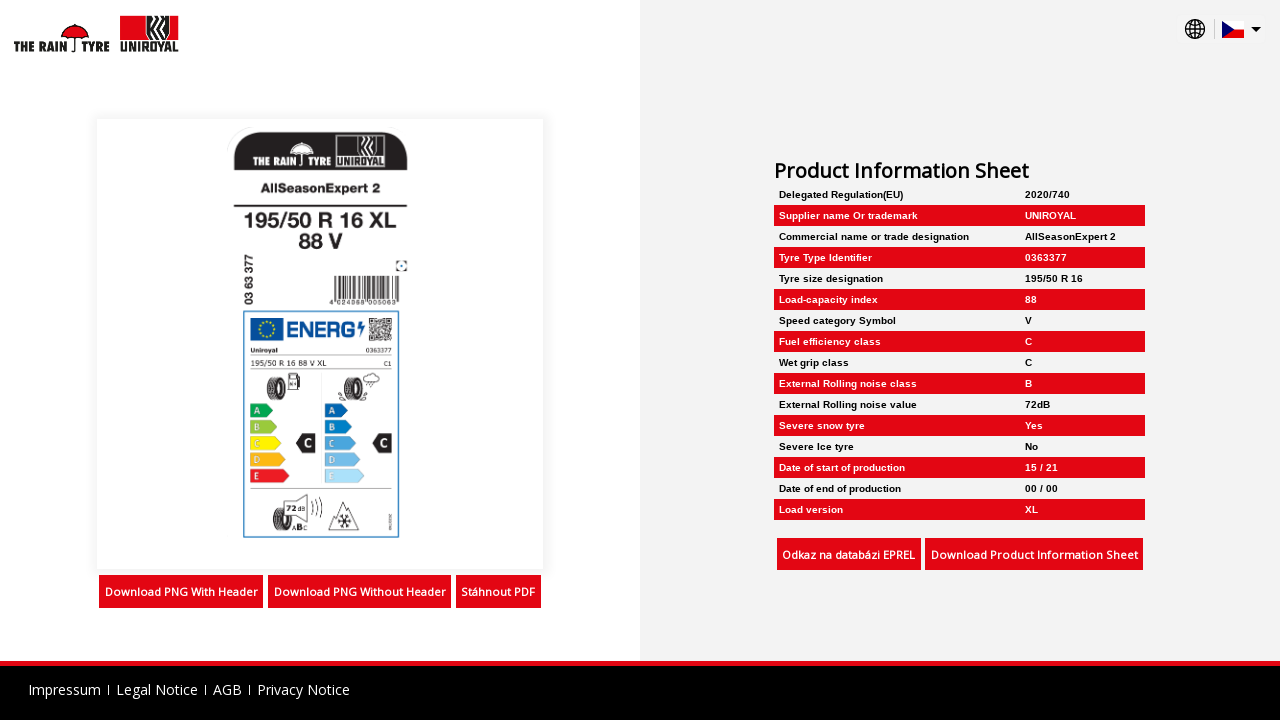

--- FILE ---
content_type: text/html; charset=UTF-8
request_url: http://www.contimediacenter.com/eulabel/cs_CZ/03633770000/
body_size: 22825
content:
<!DOCTYPE html>
<html lang="en">
    <head>
    <script type="text/javascript" data-cmp-ab="1">window.cmp_customlanguages = [{"l":"JA","i":"jp","r":0,"t":"JA"},{"l":"KO","i":"kr","r":0,"t":"KO"},{"l":"UK","i":"uk","r":0,"t":"UK"},{"l":"TR","i":"tr","r":0,"t":"TR"},{"l":"ZH-HANT","i":"zh","r":0,"t":"ZH"},{"l":"TH","i":"th","r":0,"t":"TH"}];</script>
    <script type="text/javascript" data-cmp-ab="1" src="https://cdn.consentmanager.net/delivery/autoblocking/1e93b4dca5fa.js" data-cmp-host="b.delivery.consentmanager.net" data-cmp-cdn="cdn.consentmanager.net" data-cmp-codesrc="0"></script>
<!-- Google Tag Manager -->
  <script>(function(w,d,s,l,i){w[l]=w[l]||[];w[l].push({'gtm.start':
  new Date().getTime(),event:'gtm.js'});var f=d.getElementsByTagName(s)[0],
  j=d.createElement(s),dl=l!='dataLayer'?'&l='+l:'';j.async=true;j.src=
  'https://www.googletagmanager.com/gtm.js?id='+i+dl;f.parentNode.insertBefore(j,f);
  })(window,document,'script','dataLayer','GTM-54WST5X');</script>
<!-- End Google Tag Manager -->

  <script>window.gdprAppliesGlobally=true;if(!("cmp_id" in window)||window.cmp_id<1){window.cmp_id=0}if(!("cmp_cdid" in window)){window.cmp_cdid="1e93b4dca5fa"}if(!("cmp_params" in window)){window.cmp_params=""}if(!("cmp_host" in window)){window.cmp_host="b.delivery.consentmanager.net"}if(!("cmp_cdn" in window)){window.cmp_cdn="cdn.consentmanager.net"}if(!("cmp_proto" in window)){window.cmp_proto="https:"}if(!("cmp_codesrc" in window)){window.cmp_codesrc="1"}window.cmp_getsupportedLangs=function(){var b=["DE","EN","FR","IT","NO","DA","FI","ES","PT","RO","BG","ET","EL","GA","HR","LV","LT","MT","NL","PL","SV","SK","SL","CS","HU","RU","SR","ZH","TR","UK","AR","BS"];if("cmp_customlanguages" in window){for(var a=0;a<window.cmp_customlanguages.length;a++){b.push(window.cmp_customlanguages[a].l.toUpperCase())}}return b};window.cmp_getRTLLangs=function(){return["AR"]};window.cmp_getlang=function(j){if(typeof(j)!="boolean"){j=true}if(j&&typeof(cmp_getlang.usedlang)=="string"&&cmp_getlang.usedlang!==""){return cmp_getlang.usedlang}var g=window.cmp_getsupportedLangs();var c=[];var f=location.hash;var e=location.search;var a="languages" in navigator?navigator.languages:[];if(f.indexOf("cmplang=")!=-1){c.push(f.substr(f.indexOf("cmplang=")+8,2).toUpperCase())}else{if(e.indexOf("cmplang=")!=-1){c.push(e.substr(e.indexOf("cmplang=")+8,2).toUpperCase())}else{if("cmp_setlang" in window&&window.cmp_setlang!=""){c.push(window.cmp_setlang.toUpperCase())}else{if(a.length>0){for(var d=0;d<a.length;d++){c.push(a[d])}}}}}if("language" in navigator){c.push(navigator.language)}if("userLanguage" in navigator){c.push(navigator.userLanguage)}var h="";for(var d=0;d<c.length;d++){var b=c[d].toUpperCase();if(g.indexOf(b)!=-1){h=b;break}if(b.indexOf("-")!=-1){b=b.substr(0,2)}if(g.indexOf(b)!=-1){h=b;break}}if(h==""&&typeof(cmp_getlang.defaultlang)=="string"&&cmp_getlang.defaultlang!==""){return cmp_getlang.defaultlang}else{if(h==""){h="EN"}}h=h.toUpperCase();return h};(function(){var n=document;var p=window;var f="";var b="_en";if("cmp_getlang" in p){f=p.cmp_getlang().toLowerCase();if("cmp_customlanguages" in p){for(var h=0;h<p.cmp_customlanguages.length;h++){if(p.cmp_customlanguages[h].l.toUpperCase()==f.toUpperCase()){f="en";break}}}b="_"+f}function g(e,d){var l="";e+="=";var i=e.length;if(location.hash.indexOf(e)!=-1){l=location.hash.substr(location.hash.indexOf(e)+i,9999)}else{if(location.search.indexOf(e)!=-1){l=location.search.substr(location.search.indexOf(e)+i,9999)}else{return d}}if(l.indexOf("&")!=-1){l=l.substr(0,l.indexOf("&"))}return l}var j=("cmp_proto" in p)?p.cmp_proto:"https:";var o=["cmp_id","cmp_params","cmp_host","cmp_cdn","cmp_proto"];for(var h=0;h<o.length;h++){if(g(o[h],"%%%")!="%%%"){window[o[h]]=g(o[h],"")}}var k=("cmp_ref" in p)?p.cmp_ref:location.href;var q=n.createElement("script");q.setAttribute("data-cmp-ab","1");var c=g("cmpdesign","");var a=g("cmpregulationkey","");q.src=j+"//"+p.cmp_host+"/delivery/cmp.php?"+("cmp_id" in p&&p.cmp_id>0?"id="+p.cmp_id:"")+("cmp_cdid" in p?"cdid="+p.cmp_cdid:"")+"&h="+encodeURIComponent(k)+(c!=""?"&cmpdesign="+encodeURIComponent(c):"")+(a!=""?"&cmpregulationkey="+encodeURIComponent(a):"")+("cmp_params" in p?"&"+p.cmp_params:"")+(n.cookie.length>0?"&__cmpfcc=1":"")+"&l="+f.toLowerCase()+"&o="+(new Date()).getTime();q.type="text/javascript";q.async=true;if(n.currentScript){n.currentScript.parentElement.appendChild(q)}else{if(n.body){n.body.appendChild(q)}else{var m=n.getElementsByTagName("body");if(m.length==0){m=n.getElementsByTagName("div")}if(m.length==0){m=n.getElementsByTagName("span")}if(m.length==0){m=n.getElementsByTagName("ins")}if(m.length==0){m=n.getElementsByTagName("script")}if(m.length==0){m=n.getElementsByTagName("head")}if(m.length>0){m[0].appendChild(q)}}}var q=n.createElement("script");q.src=j+"//"+p.cmp_cdn+"/delivery/js/cmp"+b+".min.js";q.type="text/javascript";q.setAttribute("data-cmp-ab","1");q.async=true;if(n.currentScript){n.currentScript.parentElement.appendChild(q)}else{if(n.body){n.body.appendChild(q)}else{var m=n.getElementsByTagName("body");if(m.length==0){m=n.getElementsByTagName("div")}if(m.length==0){m=n.getElementsByTagName("span")}if(m.length==0){m=n.getElementsByTagName("ins")}if(m.length==0){m=n.getElementsByTagName("script")}if(m.length==0){m=n.getElementsByTagName("head")}if(m.length>0){m[0].appendChild(q)}}}})();window.cmp_addFrame=function(b){if(!window.frames[b]){if(document.body){var a=document.createElement("iframe");a.style.cssText="display:none";a.name=b;document.body.appendChild(a)}else{window.setTimeout(window.cmp_addFrame,10,b)}}};window.cmp_rc=function(h){var b=document.cookie;var f="";var d=0;while(b!=""&&d<100){d++;while(b.substr(0,1)==" "){b=b.substr(1,b.length)}var g=b.substring(0,b.indexOf("="));if(b.indexOf(";")!=-1){var c=b.substring(b.indexOf("=")+1,b.indexOf(";"))}else{var c=b.substr(b.indexOf("=")+1,b.length)}if(h==g){f=c}var e=b.indexOf(";")+1;if(e==0){e=b.length}b=b.substring(e,b.length)}return(f)};window.cmp_stub=function(){var a=arguments;__cmapi.a=__cmapi.a||[];if(!a.length){return __cmapi.a}else{if(a[0]==="ping"){if(a[1]===2){a[2]({gdprApplies:gdprAppliesGlobally,cmpLoaded:false,cmpStatus:"stub",displayStatus:"hidden",apiVersion:"2.0",cmpId:31},true)}else{a[2](false,true)}}else{if(a[0]==="getUSPData"){a[2]({version:1,uspString:window.cmp_rc("")},true)}else{if(a[0]==="getTCData"){__cmapi.a.push([].slice.apply(a))}else{if(a[0]==="addEventListener"||a[0]==="removeEventListener"){__cmapi.a.push([].slice.apply(a))}else{if(a.length==4&&a[3]===false){a[2]({},false)}else{__cmapi.a.push([].slice.apply(a))}}}}}}};window.cmp_msghandler=function(d){var a=typeof d.data==="string";try{var c=a?JSON.parse(d.data):d.data}catch(f){var c=null}if(typeof(c)==="object"&&c!==null&&"__cmpCall" in c){var b=c.__cmpCall;window.__cmp(b.command,b.parameter,function(h,g){var e={__cmpReturn:{returnValue:h,success:g,callId:b.callId}};d.source.postMessage(a?JSON.stringify(e):e,"*")})}if(typeof(c)==="object"&&c!==null&&"__cmapiCall" in c){var b=c.__cmapiCall;window.__cmapi(b.command,b.parameter,function(h,g){var e={__cmapiReturn:{returnValue:h,success:g,callId:b.callId}};d.source.postMessage(a?JSON.stringify(e):e,"*")})}if(typeof(c)==="object"&&c!==null&&"__uspapiCall" in c){var b=c.__uspapiCall;window.__uspapi(b.command,b.version,function(h,g){var e={__uspapiReturn:{returnValue:h,success:g,callId:b.callId}};d.source.postMessage(a?JSON.stringify(e):e,"*")})}if(typeof(c)==="object"&&c!==null&&"__tcfapiCall" in c){var b=c.__tcfapiCall;window.__tcfapi(b.command,b.version,function(h,g){var e={__tcfapiReturn:{returnValue:h,success:g,callId:b.callId}};d.source.postMessage(a?JSON.stringify(e):e,"*")},b.parameter)}};window.cmp_setStub=function(a){if(!(a in window)||(typeof(window[a])!=="function"&&typeof(window[a])!=="object"&&(typeof(window[a])==="undefined"||window[a]!==null))){window[a]=window.cmp_stub;window[a].msgHandler=window.cmp_msghandler;window.addEventListener("message",window.cmp_msghandler,false)}};window.cmp_addFrame("__cmapiLocator");window.cmp_addFrame("__cmpLocator");window.cmp_addFrame("__uspapiLocator");window.cmp_addFrame("__tcfapiLocator");window.cmp_setStub("__cmapi");window.cmp_setStub("__cmp");window.cmp_setStub("__tcfapi");window.cmp_setStub("__uspapi");</script>
    
    <meta charset="UTF-8">
        <meta name="viewport" content="width=device-width, initial-scale=1.0">
        <meta http-equiv="X-UA-Compatible" content="ie=edge">
        <link rel="icon" href="/bundles/eulabelmicrosite/images/favicon.ico" sizes="16x16" type="image/ico">
        <link rel="stylesheet" type="text/css" href="https://fonts.googleapis.com/css?family=Open+Sans&display=swap" />

        <link rel="stylesheet" href="/bundles/eulabelmicrosite/css/flexslider.css" type="text/css" media="screen" />
        <link rel="stylesheet" href="/bundles/eulabelmicrosite/css/lightbox-min.css" type="text/css" media="screen" />
        <link rel="stylesheet" type="text/css" href="/bundles/eulabelmicrosite/css/style.css" />


        <script src="/bundles/eulabelmicrosite/js/pimcore/jquery.min.js"></script>        
        <script defer src="/bundles/eulabelmicrosite/js/pimcore/jquery.flexslider.js"></script>
        <script defer src="/bundles/eulabelmicrosite/js/pimcore/lightbox-min.js"></script>
        
        <title>03633770000</title>
        <style type="text/css">
            .complete{
                    display: flex;
                    flex-direction: column;
                    /* align-items: stretch; */
                    /* justify-content: stretch; */
                    /* height: 100vh; */
            }
            .complete .section{
                flex-grow: 1;
                display: flex;
                align-items: center;
                justify-content: center;
                min-height: calc(100vh - 131px);
            }

            .complete .section article{
                display: flex;
                align-items: center;
                justify-content: center;
            }
            .complete .section .flex{
                width:100%;
            }
            .figure .placeholder{
                    display: flex;
                    box-shadow: 1px 1px 10px 5px rgba(0,0,0,0.05);
                    background-color: #fff;
                    width: 100%;
                    align-items: center;
                    justify-content: center;
                    padding: 0.5em;
            }
            .figure .placeholder img{
                max-width: 100%;
                height: auto;
                max-height: 60vh;
            }
            .figure figcaption{
                display: flex;
                justify-content: center;
            }
            .figure figcaption a{
                padding:0.8em 0.5em;
                background-color: #ffa500;
                color: #000;
                text-decoration: none;
                font-weight: bold;
                font-size: 0.8em;
                margin: 0.5em 0.2em;
                flex:1;
                text-align: center;
                white-space: nowrap;
            }

            .linkBtn{
               color: #ffa500; 
               text-decoration: none;
              font-weight: bold;
              font-size: 2em;
            }
           .linkBtn span {
               display:block;
               margin-top:0.5em;
               text-align:center;
           }

            .defaultSection .figure figcaption a {
                background-color: #ffa500;
                color: #000;
            }

            .defaultSection .linkBtn{
               color: #ffa500; 
            }

            .defaultSection footer {
                border-top: 5px solid #ffa500;
                color: #f0f0f0;
                background: #737373;
            }

            .defaultSection #popup h2 {
                background-color: #ffa500;
                color: #000;
            }

            .defaultSection tr:nth-child(even) {
                background-color: #ffa500;
                color: #fff ;
            }
            .defaultSection .product-text{
                color: #737373;
            }

            .gislavedSection .figure figcaption a {
                background-color: #f7da24;
                color: #0050b3 ;
            }

            .gislavedSection .linkBtn{
               color: #f7da24; 
            }

            .gislavedSection footer {
                border-top: 5px solid #f7da24;
                color: #f7da24;
                background: #0050b3;
            }

            .gislavedSection #popup h2 {
                background-color: #f7da24;
                color: #0050b3;
            }

            .gislavedSection tr:nth-child(even) {
                background-color: #f7da24;
                color: #0050b3 ;
            }
            .gislavedSection .product-text{
                color: #0050b3;
            }

            .semperitSection .figure figcaption a {
                background-color: #0072BB;
                color: #fff;
            }

            .semperitSection .linkBtn{
               color: #0072BB; 
            }

            .semperitSection footer {
                border-top: 5px solid #0072BB;
                 color: #f0f0f0;
                background: #737373;
            }

            .semperitSection #popup h2 {
                background-color: #0072BB;
                color: #fff;
            }

            .semperitSection tr:nth-child(even) {
                background-color: #0072BB;
                color: #fff ;
            }
            .semperitSection .product-text{
                color: #737373;
            }

            .rainTyreSection .figure figcaption a {
                background-color: #E30613;
                color: #fff;
            }

            .rainTyreSection .linkBtn{
               color: #E30613; 
            }

            .rainTyreSection footer {
                border-top: 5px solid #E30613;
                 color: #fff;
                background: #000;
            }

            .rainTyreSection #popup h2 {
                background-color: #E30613;
                color: #fff;
            }

            .rainTyreSection tr:nth-child(even) {
                background-color: #E30613;
                color: #fff ;
            }
            .rainTyreSection .product-text{
                color: #000;
            }

            .vikingSection .figure figcaption a {
                background-color: #E40521 ;
                color: #fff;
            }

            .vikingSection .linkBtn{
               color: #E40521; 
            }

            .vikingSection footer {
                border-top: 5px solid #E40521;
                 color: #fff;
                background: #004994;
            }

            .vikingSection #popup h2 {
                background-color: #E40521;
                color: #fff ;
            }

            .vikingSection tr:nth-child(even) {
                background-color: #E40521;
                color: #fff;
            }
            .vikingSection .product-text{
                color: #004994;
            }

            .barumSection .figure figcaption a {
                background-color: #FFD500 ;
                color: #003770;
            }

            .barumSection .linkBtn{
               color: #FFD500; 
            }

            .barumSection footer {
                border-top: 5px solid #FFD500;
                 color: #FFD500;
                background: #003770;
            }

            .barumSection #popup h2 {
                background-color: #FFD500;
                color: #003770 ;
            }

            .barumSection tr:nth-child(even) {
                background-color: #FFD500;
                color: #003770;
            }
            .barumSection .product-text{
                color: #003770;
            }

            .matadorSection .figure figcaption a {
                background-color: #E40520 ;
                color: #fff;
            }

            .matadorSection .linkBtn{
               color: #E40520; 
            }

            .matadorSection footer {
                border-top: 5px solid #E40520;
                 color: #fff;
                background: #000;
            }

            .matadorSection #popup h2 {
                background-color: #E40520;
                color: #fff ;
            }

            .matadorSection tr:nth-child(even) {
                background-color: #E40520;
                color: #fff;
            }
            .matadorSection .product-text{
                color: #000;
            }

            .sportivaSection .figure figcaption a {
                background-color: #CAD400 ;
                color: #676C6E;
            }

            .sportivaSection .linkBtn{
               color: #CAD400; 
            }

            .sportivaSection footer {
                border-top: 5px solid #CAD400;
                 color: #fff;
                background: #676C6E;
            }

            .sportivaSection #popup h2 {
                background-color: #CAD400;
                color: #676C6E ;
            }
            .sportivaSection tr:nth-child(even) {
                background-color: #CAD400;
                color: #676C6E;
            }
            .sportivaSection .product-text{
                color: #676C6E;
            }
            .maborSection .figure figcaption a {
                background-color: #D4272B ;
                color: #fff;
            }

            .maborSection .linkBtn{
               color: #D4272B; 
            }

            .maborSection footer {
                border-top: 5px solid #D4272B;
                 color: #fff;
                background: #003671;
            }

            .maborSection #popup h2 {
                background-color: #D4272B;
                color: #fff ;
            }

            .maborSection tr:nth-child(even) {
                background-color: #D4272B;
                color: #fff;
            }
            .maborSection .product-text{
                color: #003671;
            }

            .generalTireSection .figure figcaption a {
                background-color: #c10a27 ;
                color: #fff;
            }

            .generalTireSection .linkBtn{
               color: #c10a27; 
            }

            .generalTireSection footer {
                border-top: 5px solid #c10a27;
                 color: #fff;
                background: #9c999b;
            }

            .generalTireSection #popup h2 {
                background-color: #c10a27;
                color: #fff ;
            }

            .generalTireSection tr:nth-child(even) {
                background-color: #c10a27;
                color: #fff;
            }
            .generalTireSection .product-text{
                color: #9c999b;
            }

            a.disabled {
                pointer-events: none;
                cursor: default;               
            }
            *::-ms-backdrop, .figure figcaption a{ flex: auto; }

        </style>
    </head>    

    <body class="rainTyreSection">
  <!-- Google Tag Manager (noscript) -->
      <noscript><iframe src="https://www.googletagmanager.com/ns.html?id=GTM-54WST5X"
      height="0" width="0" style="display:none;visibility:hidden"></iframe></noscript>
  <!-- End Google Tag Manager (noscript) -->
        <section class="wrapper complete">
            <header class="flex">
               <span class="logo">  
                    <img src="https://d37u1jiymkrqw3.cloudfront.net/assets/PriceList%20Assets/Brand%20Logo/Microsite%20Logo/uniroyal.png" height="40" alt="Logo Image" title="UNIROYAL"  />
               </span> 
                
                <div class="selectMe">
                    <div class="selector">
                        <svg id="globe" enable-background="new 0 0 512.418 512.418" height="20" viewBox="0 0 512.418 512.418" width="50" xmlns="http://www.w3.org/2000/svg"><path d="m437.335 75.082c-100.1-100.102-262.136-100.118-362.252 0-100.103 100.102-100.118 262.136 0 362.253 100.1 100.102 262.136 100.117 362.252 0 100.103-100.102 100.117-262.136 0-362.253zm-10.706 325.739c-11.968-10.702-24.77-20.173-38.264-28.335 8.919-30.809 14.203-64.712 15.452-99.954h75.309c-3.405 47.503-21.657 92.064-52.497 128.289zm-393.338-128.289h75.309c1.249 35.242 6.533 69.145 15.452 99.954-13.494 8.162-26.296 17.633-38.264 28.335-30.84-36.225-49.091-80.786-52.497-128.289zm52.498-160.936c11.968 10.702 24.77 20.173 38.264 28.335-8.919 30.809-14.203 64.712-15.452 99.954h-75.31c3.406-47.502 21.657-92.063 52.498-128.289zm154.097 31.709c-26.622-1.904-52.291-8.461-76.088-19.278 13.84-35.639 39.354-78.384 76.088-88.977zm0 32.708v63.873h-98.625c1.13-29.812 5.354-58.439 12.379-84.632 27.043 11.822 56.127 18.882 86.246 20.759zm0 96.519v63.873c-30.119 1.877-59.203 8.937-86.246 20.759-7.025-26.193-11.249-54.82-12.379-84.632zm0 96.581v108.254c-36.732-10.593-62.246-53.333-76.088-88.976 23.797-10.817 49.466-17.374 76.088-19.278zm32.646 0c26.622 1.904 52.291 8.461 76.088 19.278-13.841 35.64-39.354 78.383-76.088 88.976zm0-32.708v-63.873h98.625c-1.13 29.812-5.354 58.439-12.379 84.632-27.043-11.822-56.127-18.882-86.246-20.759zm0-96.519v-63.873c30.119-1.877 59.203-8.937 86.246-20.759 7.025 26.193 11.249 54.82 12.379 84.632zm0-96.581v-108.254c36.734 10.593 62.248 53.338 76.088 88.977-23.797 10.816-49.466 17.373-76.088 19.277zm73.32-91.957c20.895 9.15 40.389 21.557 57.864 36.951-8.318 7.334-17.095 13.984-26.26 19.931-8.139-20.152-18.536-39.736-31.604-56.882zm-210.891 56.882c-9.165-5.947-17.941-12.597-26.26-19.931 17.475-15.394 36.969-27.801 57.864-36.951-13.068 17.148-23.465 36.732-31.604 56.882zm.001 295.958c8.138 20.151 18.537 39.736 31.604 56.882-20.895-9.15-40.389-21.557-57.864-36.951 8.318-7.334 17.095-13.984 26.26-19.931zm242.494 0c9.165 5.947 17.942 12.597 26.26 19.93-17.475 15.394-36.969 27.801-57.864 36.951 13.067-17.144 23.465-36.729 31.604-56.881zm26.362-164.302c-1.249-35.242-6.533-69.146-15.452-99.954 13.494-8.162 26.295-17.633 38.264-28.335 30.84 36.225 49.091 80.786 52.497 128.289z"/></svg>
                        <span class="visibleMe"></span>
                    </div>
                    <ul>
                        <li id="selected" class="selected"></li>
                        <input type="text" id="myInput" onkeyup="myFunction()"/>
                                                                                                            <li class=""> <a href="/eulabel/sq/03633770000/"><font class="lang_image" style="background-image:url(/bundles/pimcoreadmin/img/flags/countries/al.svg)"  alt="sq"  /></font><span>albánština</span></a></li>
                                                                                                            <li class=""> <a href="/eulabel/en/03633770000/"><font class="lang_image" style="background-image:url(/bundles/pimcoreadmin/img/flags/countries/gb.svg)"  alt="en"  /></font><span>angličtina</span></a></li>
                                                                                                            <li class=""> <a href="/eulabel/en_AU/03633770000/"><font class="lang_image" style="background-image:url(/bundles/pimcoreadmin/img/flags/countries/au.svg)"  alt="en_AU"  /></font><span>angličtina Austrálie</span></a></li>
                                                                                                            <li class=""> <a href="/eulabel/en_HK/03633770000/"><font class="lang_image" style="background-image:url(/bundles/pimcoreadmin/img/flags/countries/hk.svg)"  alt="en_HK"  /></font><span>angličtina Hongkong – ZAO Číny</span></a></li>
                                                                                                            <li class=""> <a href="/eulabel/en_IN/03633770000/"><font class="lang_image" style="background-image:url(/bundles/pimcoreadmin/img/flags/countries/in.svg)"  alt="en_IN"  /></font><span>angličtina Indie</span></a></li>
                                                                                                            <li class=""> <a href="/eulabel/en_ZA/03633770000/"><font class="lang_image" style="background-image:url(/bundles/pimcoreadmin/img/flags/countries/za.svg)"  alt="en_ZA"  /></font><span>angličtina Jihoafrická republika</span></a></li>
                                                                                                            <li class=""> <a href="/eulabel/en_CA/03633770000/"><font class="lang_image" style="background-image:url(/bundles/pimcoreadmin/img/flags/countries/ca.svg)"  alt="en_CA"  /></font><span>angličtina Kanada</span></a></li>
                                                                                                            <li class=""> <a href="/eulabel/en_MY/03633770000/"><font class="lang_image" style="background-image:url(/bundles/pimcoreadmin/img/flags/countries/my.svg)"  alt="en_MY"  /></font><span>angličtina Malajsie</span></a></li>
                                                                                                            <li class=""> <a href="/eulabel/en_SG/03633770000/"><font class="lang_image" style="background-image:url(/bundles/pimcoreadmin/img/flags/countries/sg.svg)"  alt="en_SG"  /></font><span>angličtina Singapur</span></a></li>
                                                                                                            <li class=""> <a href="/eulabel/en_GB/03633770000/"><font class="lang_image" style="background-image:url(/bundles/pimcoreadmin/img/flags/countries/gb.svg)"  alt="en_GB"  /></font><span>angličtina Spojené království</span></a></li>
                                                                                                            <li class=""> <a href="/eulabel/en_US/03633770000/"><font class="lang_image" style="background-image:url(/bundles/pimcoreadmin/img/flags/countries/us.svg)"  alt="en_US"  /></font><span>angličtina Spojené státy</span></a></li>
                                                                                                            <li class=""> <a href="/eulabel/ar/03633770000/"><font class="lang_image" style="background-image:url(/bundles/pimcoreadmin/img/flags/languages/ar.svg)"  alt="ar"  /></font><span>arabština</span></a></li>
                                                                                                            <li class=""> <a href="/eulabel/bs_Latn/03633770000/"><font class="lang_image" style="background-image:url(/bundles/pimcoreadmin/img/flags/countries/_unknown.svg)"  alt="bs_Latn"  /></font><span>bosenština</span></a></li>
                                                                                                            <li class=""> <a href="/eulabel/bg/03633770000/"><font class="lang_image" style="background-image:url(/bundles/pimcoreadmin/img/flags/countries/bg.svg)"  alt="bg"  /></font><span>bulharština</span></a></li>
                                                                                                            <li class=""> <a href="/eulabel/hr/03633770000/"><font class="lang_image" style="background-image:url(/bundles/pimcoreadmin/img/flags/countries/hr.svg)"  alt="hr"  /></font><span>chorvatština</span></a></li>
                                                                                                            <li class=""> <a href="/eulabel/da/03633770000/"><font class="lang_image" style="background-image:url(/bundles/pimcoreadmin/img/flags/countries/dk.svg)"  alt="da"  /></font><span>dánština</span></a></li>
                                                                                                            <li class=""> <a href="/eulabel/et/03633770000/"><font class="lang_image" style="background-image:url(/bundles/pimcoreadmin/img/flags/countries/ee.svg)"  alt="et"  /></font><span>estonština</span></a></li>
                                                                                                            <li class=""> <a href="/eulabel/fi/03633770000/"><font class="lang_image" style="background-image:url(/bundles/pimcoreadmin/img/flags/countries/fi.svg)"  alt="fi"  /></font><span>finština</span></a></li>
                                                                                                            <li class=""> <a href="/eulabel/fr/03633770000/"><font class="lang_image" style="background-image:url(/bundles/pimcoreadmin/img/flags/countries/fr.svg)"  alt="fr"  /></font><span>francouzština</span></a></li>
                                                                                                            <li class=""> <a href="/eulabel/fr_BE/03633770000/"><font class="lang_image" style="background-image:url(/bundles/pimcoreadmin/img/flags/countries/be.svg)"  alt="fr_BE"  /></font><span>francouzština Belgie</span></a></li>
                                                                                                            <li class=""> <a href="/eulabel/fr_CA/03633770000/"><font class="lang_image" style="background-image:url(/bundles/pimcoreadmin/img/flags/countries/ca.svg)"  alt="fr_CA"  /></font><span>francouzština Kanada</span></a></li>
                                                                                                            <li class=""> <a href="/eulabel/fr_CH/03633770000/"><font class="lang_image" style="background-image:url(/bundles/pimcoreadmin/img/flags/countries/ch.svg)"  alt="fr_CH"  /></font><span>francouzština Švýcarsko</span></a></li>
                                                                                                            <li class=""> <a href="/eulabel/he/03633770000/"><font class="lang_image" style="background-image:url(/bundles/pimcoreadmin/img/flags/countries/il.svg)"  alt="he"  /></font><span>hebrejština</span></a></li>
                                                                                                            <li class=""> <a href="/eulabel/it/03633770000/"><font class="lang_image" style="background-image:url(/bundles/pimcoreadmin/img/flags/countries/it.svg)"  alt="it"  /></font><span>italština</span></a></li>
                                                                                                            <li class=""> <a href="/eulabel/it_CH/03633770000/"><font class="lang_image" style="background-image:url(/bundles/pimcoreadmin/img/flags/countries/ch.svg)"  alt="it_CH"  /></font><span>italština Švýcarsko</span></a></li>
                                                                                                            <li class=""> <a href="/eulabel/ja/03633770000/"><font class="lang_image" style="background-image:url(/bundles/pimcoreadmin/img/flags/countries/jp.svg)"  alt="ja"  /></font><span>japonština</span></a></li>
                                                                                                            <li class=""> <a href="/eulabel/ko/03633770000/"><font class="lang_image" style="background-image:url(/bundles/pimcoreadmin/img/flags/countries/kr.svg)"  alt="ko"  /></font><span>korejština</span></a></li>
                                                                                                            <li class=""> <a href="/eulabel/lt/03633770000/"><font class="lang_image" style="background-image:url(/bundles/pimcoreadmin/img/flags/countries/lt.svg)"  alt="lt"  /></font><span>litevština</span></a></li>
                                                                                                            <li class=""> <a href="/eulabel/lv/03633770000/"><font class="lang_image" style="background-image:url(/bundles/pimcoreadmin/img/flags/countries/lv.svg)"  alt="lv"  /></font><span>lotyština</span></a></li>
                                                                                                            <li class=""> <a href="/eulabel/mk_MK/03633770000/"><font class="lang_image" style="background-image:url(/bundles/pimcoreadmin/img/flags/countries/mk.svg)"  alt="mk_MK"  /></font><span>makedonština Severní Makedonie</span></a></li>
                                                                                                            <li class=""> <a href="/eulabel/hu/03633770000/"><font class="lang_image" style="background-image:url(/bundles/pimcoreadmin/img/flags/countries/hu.svg)"  alt="hu"  /></font><span>maďarština</span></a></li>
                                                                                                            <li class=""> <a href="/eulabel/nl/03633770000/"><font class="lang_image" style="background-image:url(/bundles/pimcoreadmin/img/flags/countries/nl.svg)"  alt="nl"  /></font><span>nizozemština</span></a></li>
                                                                                                            <li class=""> <a href="/eulabel/nl_BE/03633770000/"><font class="lang_image" style="background-image:url(/bundles/pimcoreadmin/img/flags/countries/be.svg)"  alt="nl_BE"  /></font><span>nizozemština Belgie</span></a></li>
                                                                                                            <li class=""> <a href="/eulabel/nb/03633770000/"><font class="lang_image" style="background-image:url(/bundles/pimcoreadmin/img/flags/countries/no.svg)"  alt="nb"  /></font><span>norština (bokmål)</span></a></li>
                                                                                                            <li class=""> <a href="/eulabel/de_DE/03633770000/"><font class="lang_image" style="background-image:url(/bundles/pimcoreadmin/img/flags/countries/de.svg)"  alt="de_DE"  /></font><span>němčina Německo</span></a></li>
                                                                                                            <li class=""> <a href="/eulabel/de_AT/03633770000/"><font class="lang_image" style="background-image:url(/bundles/pimcoreadmin/img/flags/countries/at.svg)"  alt="de_AT"  /></font><span>němčina Rakousko</span></a></li>
                                                                                                            <li class=""> <a href="/eulabel/de_CH/03633770000/"><font class="lang_image" style="background-image:url(/bundles/pimcoreadmin/img/flags/countries/ch.svg)"  alt="de_CH"  /></font><span>němčina Švýcarsko</span></a></li>
                                                                                                            <li class=""> <a href="/eulabel/pl/03633770000/"><font class="lang_image" style="background-image:url(/bundles/pimcoreadmin/img/flags/countries/pl.svg)"  alt="pl"  /></font><span>polština</span></a></li>
                                                                                                            <li class=""> <a href="/eulabel/pt/03633770000/"><font class="lang_image" style="background-image:url(/bundles/pimcoreadmin/img/flags/countries/pt.svg)"  alt="pt"  /></font><span>portugalština</span></a></li>
                                                                                                            <li class=""> <a href="/eulabel/pt_BR/03633770000/"><font class="lang_image" style="background-image:url(/bundles/pimcoreadmin/img/flags/countries/br.svg)"  alt="pt_BR"  /></font><span>portugalština Brazílie</span></a></li>
                                                                                                            <li class=""> <a href="/eulabel/ro/03633770000/"><font class="lang_image" style="background-image:url(/bundles/pimcoreadmin/img/flags/countries/ro.svg)"  alt="ro"  /></font><span>rumunština</span></a></li>
                                                                                                            <li class=""> <a href="/eulabel/ru/03633770000/"><font class="lang_image" style="background-image:url(/bundles/pimcoreadmin/img/flags/countries/ru.svg)"  alt="ru"  /></font><span>ruština</span></a></li>
                                                                                                            <li class=""> <a href="/eulabel/zh_Hans/03633770000/"><font class="lang_image" style="background-image:url(/bundles/pimcoreadmin/img/flags/countries/cn.svg)"  alt="zh_Hans"  /></font><span>simplified čínština</span></a></li>
                                                                                                            <li class=""> <a href="/eulabel/sk/03633770000/"><font class="lang_image" style="background-image:url(/bundles/pimcoreadmin/img/flags/countries/sk.svg)"  alt="sk"  /></font><span>slovenština</span></a></li>
                                                                                                            <li class=""> <a href="/eulabel/sl/03633770000/"><font class="lang_image" style="background-image:url(/bundles/pimcoreadmin/img/flags/countries/si.svg)"  alt="sl"  /></font><span>slovinština</span></a></li>
                                                                                                            <li class=""> <a href="/eulabel/sr/03633770000/"><font class="lang_image" style="background-image:url(/bundles/pimcoreadmin/img/flags/countries/rs.svg)"  alt="sr"  /></font><span>srbština</span></a></li>
                                                                                                            <li class=""> <a href="/eulabel/th_TH/03633770000/"><font class="lang_image" style="background-image:url(/bundles/pimcoreadmin/img/flags/countries/th.svg)"  alt="th_TH"  /></font><span>thajština Thajsko</span></a></li>
                                                                                                            <li class=""> <a href="/eulabel/zh/03633770000/"><font class="lang_image" style="background-image:url(/bundles/pimcoreadmin/img/flags/countries/cn.svg)"  alt="zh"  /></font><span>traditional čínština</span></a></li>
                                                                                                            <li class=""> <a href="/eulabel/tr/03633770000/"><font class="lang_image" style="background-image:url(/bundles/pimcoreadmin/img/flags/countries/tr.svg)"  alt="tr"  /></font><span>turečtina</span></a></li>
                                                                                                            <li class=""> <a href="/eulabel/uk/03633770000/"><font class="lang_image" style="background-image:url(/bundles/pimcoreadmin/img/flags/countries/ua.svg)"  alt="uk"  /></font><span>ukrajinština</span></a></li>
                                                                                                            <li class=""> <a href="/eulabel/vi_VN/03633770000/"><font class="lang_image" style="background-image:url(/bundles/pimcoreadmin/img/flags/countries/vn.svg)"  alt="vi_VN"  /></font><span>vietnamština Vietnam</span></a></li>
                                                                                                                                                                        <li class="default"> <a href="/eulabel/cs/03633770000/"><font class="lang_image" style="background-image:url(/bundles/pimcoreadmin/img/flags/countries/cz.svg)"  alt="cs"  /></font><span>čeština</span></a></li>
                                                                                                            <li class=""> <a href="/eulabel/zh_Hant_HK/03633770000/"><font class="lang_image" style="background-image:url(/bundles/pimcoreadmin/img/flags/countries/hk.svg)"  alt="zh_Hant_HK"  /></font><span>čínština Hongkong – ZAO Číny</span></a></li>
                                                                                                            <li class=""> <a href="/eulabel/zh_Hant_TW/03633770000/"><font class="lang_image" style="background-image:url(/bundles/pimcoreadmin/img/flags/countries/tw.svg)"  alt="zh_Hant_TW"  /></font><span>čínština Tchaj-wan</span></a></li>
                                                                                                            <li class=""> <a href="/eulabel/el/03633770000/"><font class="lang_image" style="background-image:url(/bundles/pimcoreadmin/img/flags/countries/gr.svg)"  alt="el"  /></font><span>řečtina</span></a></li>
                                                                                                            <li class=""> <a href="/eulabel/es_AR/03633770000/"><font class="lang_image" style="background-image:url(/bundles/pimcoreadmin/img/flags/countries/ar.svg)"  alt="es_AR"  /></font><span>španělština Argentina</span></a></li>
                                                                                                            <li class=""> <a href="/eulabel/es_BO/03633770000/"><font class="lang_image" style="background-image:url(/bundles/pimcoreadmin/img/flags/countries/bo.svg)"  alt="es_BO"  /></font><span>španělština Bolívie</span></a></li>
                                                                                                            <li class=""> <a href="/eulabel/es_CL/03633770000/"><font class="lang_image" style="background-image:url(/bundles/pimcoreadmin/img/flags/countries/cl.svg)"  alt="es_CL"  /></font><span>španělština Chile</span></a></li>
                                                                                                            <li class=""> <a href="/eulabel/es_EC/03633770000/"><font class="lang_image" style="background-image:url(/bundles/pimcoreadmin/img/flags/countries/ec.svg)"  alt="es_EC"  /></font><span>španělština Ekvádor</span></a></li>
                                                                                                            <li class=""> <a href="/eulabel/es_CO/03633770000/"><font class="lang_image" style="background-image:url(/bundles/pimcoreadmin/img/flags/countries/co.svg)"  alt="es_CO"  /></font><span>španělština Kolumbie</span></a></li>
                                                                                                            <li class=""> <a href="/eulabel/es_419/03633770000/"><font class="lang_image" style="background-image:url(/bundles/pimcoreadmin/img/flags/countries/_unknown.svg)"  alt="es_419"  /></font><span>španělština Latinská Amerika</span></a></li>
                                                                                                            <li class=""> <a href="/eulabel/es_MX/03633770000/"><font class="lang_image" style="background-image:url(/bundles/pimcoreadmin/img/flags/countries/mx.svg)"  alt="es_MX"  /></font><span>španělština Mexiko</span></a></li>
                                                                                                            <li class=""> <a href="/eulabel/es_PY/03633770000/"><font class="lang_image" style="background-image:url(/bundles/pimcoreadmin/img/flags/countries/py.svg)"  alt="es_PY"  /></font><span>španělština Paraguay</span></a></li>
                                                                                                            <li class=""> <a href="/eulabel/es_PE/03633770000/"><font class="lang_image" style="background-image:url(/bundles/pimcoreadmin/img/flags/countries/pe.svg)"  alt="es_PE"  /></font><span>španělština Peru</span></a></li>
                                                                                                            <li class=""> <a href="/eulabel/es_US/03633770000/"><font class="lang_image" style="background-image:url(/bundles/pimcoreadmin/img/flags/countries/us.svg)"  alt="es_US"  /></font><span>španělština Spojené státy</span></a></li>
                                                                                                            <li class=""> <a href="/eulabel/es_UY/03633770000/"><font class="lang_image" style="background-image:url(/bundles/pimcoreadmin/img/flags/countries/uy.svg)"  alt="es_UY"  /></font><span>španělština Uruguay</span></a></li>
                                                                                                            <li class=""> <a href="/eulabel/es_VE/03633770000/"><font class="lang_image" style="background-image:url(/bundles/pimcoreadmin/img/flags/countries/ve.svg)"  alt="es_VE"  /></font><span>španělština Venezuela</span></a></li>
                                                                                                            <li class=""> <a href="/eulabel/es_ES/03633770000/"><font class="lang_image" style="background-image:url(/bundles/pimcoreadmin/img/flags/countries/es.svg)"  alt="es_ES"  /></font><span>španělština Španělsko</span></a></li>
                                                                                                            <li class=""> <a href="/eulabel/sv/03633770000/"><font class="lang_image" style="background-image:url(/bundles/pimcoreadmin/img/flags/countries/se.svg)"  alt="sv"  /></font><span>švédština</span></a></li>
                        </ul>
                </div>
</header>    
            <section class="section"> 
             
            

                                <div class="flex">
                    <article>
                   
                      <figure class="figure">
                          <span class="placeholder">
                            <a id="e2image_href" data-lightbox="example2" href="/bundles/eulabelmicrosite/images/loading.gif"  class="disabled">      
                                <img id="e2image" src="/bundles/eulabelmicrosite/images/loading.gif"/>                                
                                <input type="hidden" value="1396804">                                 
                            </a>
                          </span>
                          <figcaption>
                            <a id="download_png"  class="disabled" style="background-color: #ccc;color: #999;display:none" href="/eulabel-download-png/03633770000/"> 
                            Download PNG With Header</a>
                            <a id="download_png_without_header"  class="disabled" style="background-color: #ccc;color: #999;display:none" href="/eulabel-download-png-without-header/03633770000/"> 
                            Download PNG Without Header</a>
                            <a id="download_pdf" class="disabled" style="background-color: #ccc;color: #999;display:none" href="/eulabel-download-pdf/03633770000/">
                           Stáhnout PDF</a>
                          </figcaption>                         
                          
                      </figure>
                    </article>

                    <article>
                        <div class="table-section">
                            <h2 class="product-text">Product Information Sheet</h2>
                            <table>
                                                                    <tr>
                                        <td>Delegated Regulation(EU)</td>
                                        <td>2020/740</td>
                                    </tr>
                                                                                                    <tr>
                                        <td>Supplier name Or trademark</td>
                                        <td>UNIROYAL</td>
                                    </tr>
                                                                                                    <tr>
                                        <td>Commercial name or trade designation</td>
                                        <td>AllSeasonExpert 2</td>
                                    </tr>
                                                                                                    <tr>
                                        <td>Tyre Type Identifier</td>
                                        <td>0363377</td>
                                    </tr>
                                                                                                    <tr>
                                        <td>Tyre size designation</td>
                                        <td>195/50 R 16</td>
                                    </tr>
                                                                                                    <tr>
                                        <td>Load-capacity index</td>
                                        <td>88</td>
                                    </tr>
                                                                                                    <tr>
                                        <td>Speed category Symbol</td>
                                        <td>V</td>
                                    </tr>
                                                                                                    <tr>
                                        <td>Fuel efficiency class</td>
                                        <td>C</td>
                                    </tr>
                                                                                                    <tr>
                                        <td>Wet grip class</td>
                                        <td>C</td>
                                    </tr>
                                                                                                    <tr>
                                        <td>External Rolling noise class</td>
                                        <td>B</td>
                                    </tr>
                                                                                                    <tr>
                                        <td>External Rolling noise value</td>
                                        <td>72dB</td>
                                    </tr>
                                                                                                    <tr>
                                        <td>Severe snow tyre</td>
                                        <td>Yes</td>
                                    </tr>
                                                                                                    <tr>
                                        <td>Severe Ice tyre</td>
                                        <td>No</td>
                                    </tr>
                                                                                                    <tr>
                                        <td>Date of start of production</td>
                                        <td>15 / 21</td>
                                    </tr>
                                                                                                    <tr>
                                        <td>Date of end of production</td>
                                        <td>00 / 00</td>
                                    </tr>
                                                                                                    <tr>
                                        <td>Load version</td>
                                        <td>XL</td>
                                    </tr>
                                                                                            </table>
                                                       <figure class="figure" style="margin-top: 12px;">
                                <figcaption>
                                                                                                                                
                                                                            <a class="linkBtn" href="https://eprel.ec.europa.eu/qr/643917" target="_blank"> 
                                        Odkaz na databázi EPREL</a>
                                                                        <a class="linkBtn disabled" id="pis_pdf" style="background-color: #ccc;color: #999;display:none" href=/eulabel-download-pis-pdf/cs/03633770000/ >
                                Download Product Information Sheet</a>
                                </figcaption>
                            </figure>
                        </div>
                    </article>

                </div>
                <script>
                    $(document).ready(function(){
                                             
                            $.ajax('/eulabel/asset_url', {
                            type: 'POST',  // http method
                            data: { article_number: '03633770000' , e2Image: '1396804', e2PisPdfAssetid: '6823501', langCode: 'cs' },  // data to submit
                            
                           success: function (data, status, xhr) {
                                var response = data                            
                                $('#e2image').attr('src',response.e2ImageUrl);
                                $('#e2image_href').removeClass('disabled');
                                $('#e2image_href').attr('href',response.e2ImageUrl);
                                if(response.noImage == false){                            
                                    $('#download_png').removeClass('disabled');
                                    $('#download_pdf').removeClass('disabled');
                                    $('#download_png_without_header').removeClass('disabled');
                                    $('#download_png').attr('style','');
                                    $('#download_pdf').attr('style','');
                                    $('#download_png_without_header').attr('style','');
                                }else{
                                    $('#download_png').css('display','block');
                                    $('#download_pdf').css('display','block');
                                    $('#download_png_without_header').css('display','block');
                                    $('#pis_pdf').css('display','block');
                                }
                                if(response.ispis){
                                    $('#pis_pdf').removeClass('disabled');
                                    $('#pis_pdf').attr('style','');
                                }else{
                                    $('#pis_pdf').css('display','block');
                                }
                            },
                            error: function (jqXhr, textStatus, errorMessage) {
                                    console.log('Error: ' + errorMessage);
                                    $('#e2image').attr('src','/bundles/eulabelmicrosite/images/NoImageAvailable.png');
                            }
                        });
                        
                        $(document).mouseup(function(e){
                            var container = $(".selectMe > ul");
                            // If the target of the click isn't the container
                            if(!container.is(e.target) && container.has(e.target).length === 0){
                                container.removeClass('active');
                                $('.visibleMe').removeClass('active');
                            }
                        });

                        $('.popupClick').off().on('click', function(){
                            target= $(this).attr('rel');
                            content = $(this).attr('data-content');

                            $(target).addClass('on');
                            $('.'+content).show();
                        })

                        $('#close').off().on('click', function(){

                            $(this).parent().parent('#popup').removeClass('on');
                            $('.content').hide();
                        })


                    });

                    function myFunction(e) {
                        var input, filter, ul, li, a, i, txtValue;
                        let visible;

                        input = document.getElementById("myInput");
                        filter = input.value.toUpperCase();
                        ul = document.getElementsByTagName("ul")[0];
                        li = ul.getElementsByTagName("li");

                        for (i = 0; i < li.length; i++) {
                            a = li[i];
                            txtValue = a.textContent || a.innerText;
                            if (txtValue.toUpperCase().indexOf(filter) > -1) {
                                li[i].style.display = "";
                            } else {
                                li[i].style.display = "none";
                            }
                        }
                        // e.preventDefault();
                    }
                    var mouse_is_inside = false;
                    function selection() {

                        var listItems = document.querySelectorAll("ul li");
                        visible = document.getElementsByClassName('visibleMe');
                        ul = document.getElementsByTagName("ul")[0];

                        visible[0].innerHTML = document.getElementsByClassName('default')[0].innerHTML;
                        document.getElementById('selected').innerHTML = document.getElementsByClassName('default')[0].innerHTML;


                        $('.selectMe ul li').on('click', function(e){
                            visible[0].innerHTML = this.innerHTML;
                            document.getElementById('selected').innerHTML = this.innerHTML;
                            ul.classList.remove("active");
                            visible[0].classList.remove('active');
                            e.stopPropagation();
                        });

                        visible[0].onclick = function(e) {
                            ul.className = 'active';
                            this.classList.add('active');
                        }
                    }
                    selection();
                </script> 
                                         
            </section>
       
        
        <style>
            #popup .imgContent #close:after{display: none;}
            #popup .imgContent #close { color: #000; display: flex; align-items: center; justify-content: center; }
            #popup .imgContent .content{color: #000;  max-height: 500px; overflow-y:scroll; }
            #popup  h2{ background-color: #ffa500; font-size: 18px; padding: 5px;}
            #popup h5{ font-size: 16px; padding:5px;}
            #popup p{ padding:5px; }
            #popup .listNum { list-style: decimal; padding-left:20px; }
            #popup li{ padding:5px ; }
            #popup .imgContent{ margin:1em; }
            .content{ display: none;  }

            @media screen and (max-height: 500px){
                #popup .imgContent .content{  max-height: 300px; }
            }
            @media screen and (max-width: 400px){
                #popup .imgContent {  max-width: 300px; }
            }
        </style>


        <!-- Footer section -->
          <footer>
    <a class="popupClick" data-content="impressum" rel="#popup">Impressum</a><a class="popupClick" data-content="rechtliche" rel="#popup">Legal Notice</a><a class="popupClick" data-content="allgemeine" rel="#popup">AGB</a><a class="popupClick nolinebar" data-content="DATENSCHUTZHINWEIS" rel="#popup">Privacy Notice </a>
    <div id="popup">
        <div class="imgContent">
            <a id="close">x</a>
                            <div class="content DATENSCHUTZHINWEIS">
                                            <h2>DATENSCHUTZHINWEIS</h2>
                        <p>Continental Reifen Deutschland GmbH verarbeitet Ihre Daten im Rahmen der Nutzung der Online-Produktseite gemäß den geltenden gesetzlichen Vorschriften.</p>

<ul>
	<li>
	<h5>Allgemeines</h5>
	Personenbezogene Daten, die Sie einpflegen, werden von Continental Reifen Deutschland GmbH zum Zwecke der Vertragsabwicklung im Rahmen der Nutzung des Online-Produktseite erhoben, verarbeitet und genutzt. Soweit dies für die Vertragsabwicklung notwendig ist, kann eine Weitergabe an die mit Continental Reifen Deutschland GmbH im Sinne der §§ 15 ff. (Deutsches) Aktiengesetz verbundenen Unternehmen nach Maßgabe der Binding Corporate Rules der Continental erfolgen. Sofern gesetzlich gestattet bzw. vorgeschrieben, können die Daten für Berichterstattungszwecke (z.B. Statistiken) ausgewertet werden. Die Erhebung, Verarbeitung und Nutzung Ihrer Daten erfolgt ausschließlich auf Basis der anwendbaren datenschutzrechtlichen Vorschriften (z.B. Ihrer Einwilligung). Im Zuge der Sicherstellung der Zurverfügungstellung der Services / Prozesse / Tools (z.B. technische Unterstützung) übermitteln wir Daten an unseren Dienstleister PimCore. PimCore erfasst und verarbeitet in unserem Auftrag (auf der Basis einer Vereinbarung über die Auftragsdatenverarbeitung; wenn PimCore außerhalb der EU ansässig ist, auf der Grundlage der EU-Standardvertragsklauseln) Ihre personenbezogenen Daten, soweit dies für die Vertragsabwicklung erforderlich ist.<br />
	<br />
	Den gesetzlichen Bestimmungen entsprechend werden Ihre Daten bei uns streng vertraulich behandelt.</li>
	<li>
	<h5>Erhebung und Verarbeitung von Daten</h5>
	Continental Reifen Deutschland GmbH speichert persönliche Daten über Nutzer ihrer Websites / Tools / Services nur, soweit eine Einwilligung hierfür erteilt wurde. Es werden nur Daten gespeichert, die sich auf das Datum und die Uhrzeit des Besuchs, die besuchten Seiten, die Nutzung des Mauszeigers auf der Website, genutzte Seitenfunktionalitäten und die Website, von der aus der Nutzer auf die Continental-Websites zugegriffen hat, beziehen. Die IP-Adresse wird anonymisiert übertragen und lediglich zur geografischen Einordnung auf Stadtebene verwendet. Die Continental Reifen Deutschland GmbH verwendet diese Daten zur Messung der Website-Aktivitäten, zur Erstellung von Statistiken und zur Verbesserung der durch die Websites zur Verfügung gestellten Dienstleistungen und Informationen.</li>
	<li>
	<h5>Rechte des Betroffenen</h5>
	3.1 Wir weisen Sie darauf hin, dass Sie als betroffene Person nach der EU Datenschutzgrundverordnung (EU DSGVO) folgende Rechte im Zusammenhang mit der Verarbeitung Ihrer personenbezogenen Daten haben:<br />
	<br />
	Informationsrechte laut Artikel 13 und Artikel 14 EU DSGVO<br />
	<br />
	Auskunftsrecht laut Artikel 15 EU DSGVO Recht auf Berichtigung laut Artikel 16 EU DSGVO Recht auf Löschung laut Artikel 17 EU DSGVO Recht auf Einschränkung der Verarbeitung laut Artikel 18 EU DSGVO Datenübertragbarkeit laut Artikel 20 EU DSGVO<br />
	<br />
	Bei diesbezüglichen Fragen wenden Sie sich bitte an unsere Datenschutzbeauftragten, E-Mail: dataprotection@conti.de<br />
	<br />
	3.2 Es steht Ihnen gemäß Artikel 7 (3) EU DSGVO jederzeit frei, Ihre Einwilligung in die Erhebung, Verarbeitung/Speicherung und Nutzung Ihrer personenbezogenen Daten zu widerrufen. Der Widerruf ist schriftlich an Continental Reifen Deutschland GmbH, Vahrenwalder Straße 9, 30165 Hannover, Deutschland oder per E-Mail an mail_service@conti.de zu richten.<br />
	<br />
	3.3 Sie können sich mit Fragen oder Beschwerden jederzeit schriftlich (einschließlich e-mail) an unsere Datenschutzbeauftragten, E-Mail: dataprotection@conti.de wenden. Des Weiteren können Sie sich, soweit vorhanden, an die zuständige Datenschutzbehörde wenden.</li>
	<li>
	<h5>Schutz der gespeicherten Daten</h5>
	Die Continental Reifen Deutschland GmbH und der Dienstleister PimCore setzen technische und organisatorische Sicherheitsmaßnahmen ein, um Ihre uns zur Verfügung gestellten personenbezogenen Daten vor Manipulation, Verlust, Zerstörung oder dem Zugriff unberechtigter Personen zu schützen. Die Sicherheitsmaßnahmen werden entsprechend dem Stand der Technik fortlaufend verbessert und angepasst. Unverschlüsselt preisgegebene Daten können möglicherweise von Dritten eingesehen werden. Deswegen wird darauf hingewiesen, dass hinsichtlich der Datenübertragung über das Internet (z. B. bei der Kommunikation per E-Mail) keine sichere Übertragung gewährleistet ist. Empfindliche Daten sollten daher entweder gar nicht oder nur über eine sichere Verbindung (SSL) übertragen werden. Wenn Sie Seiten und Dateien abrufen und dabei aufgefordert werden, Daten über sich einzugeben, so weisen wir darauf hin, dass diese Datenübertragung über das Internet ggf. ungesichert erfolgt und die Daten somit von Unbefugten zur Kenntnis genommen oder auch verfälscht werden können.</li>
	<li>
	<h5>Cookies</h5>
	Bei einem Besuch unserer Website können Informationen in Form eines sog. Cookies auf Ihrem Computer abgelegt werden. Derartige Cookies werden nur dazu benutzt, den Betrieb der Webseiten sicherzustellen. Sie können die Annahme von Cookies auch über Ihre Browser-Einstellungen ablehnen. Wir weisen Sie jedoch darauf hin, dass Sie in diesem Fall gegebenenfalls nicht sämtliche Funktionen dieser Online-Produktseite vollumfänglich werden nutzen können.</li>
	<li>
	<h5>Oracle Infinity</h5>
	Diese Website benutzt Oracle Infinity, einen Webanalysedienst der Oracle Infinity Inc. („Oracle Infinity“). Oracle Infinity verwendet einen Cookie auf unserer Seite, der nur auf Basis Ihrer Einwilligung gesetzt wird.<br />
	<br />
	Es werden dann nur Daten gespeichert, die sich auf das Datum und die Uhrzeit des Besuchs, die besuchten Seiten, die Nutzung das Mauszeigers auf der Website, genutzte Seitenfunktionalitäten und die Website, von der aus Sie auf die Continental-Websites zugegriffen haben, beziehen. Ihre IP-Adresse wird anonymisiert übertragen und lediglich zur geografischen Einordnung auf Stadtebene verwendet. Es besteht somit zu keiner Zeit die Möglichkeit einer eindeutigen Identifikation eines Website-Besuchers.</li>
	<li>
	<h5>Google Analytics</h5>
	Diese Website benutzt Google Analytics, einen Webanalysedienst der Google Inc. („Google“). Google Analytics verwendet sog. „Cookies“, Textdateien, die auf Ihrem Computer gespeichert werden und die eine Analyse der Benutzung der Website durch Sie ermöglichen. Die durch den Cookie erzeugten Informationen über Ihre Benutzung dieser Website werden in der Regel an einen Server von Google in den USA übertragen und dort gespeichert.<br />
	<br />
	Im Falle der Aktivierung der IP-Anonymisierung auf dieser Webseite, wird Ihre IP-Adresse von Google jedoch innerhalb von Mitgliedstaaten der Europäischen Union oder in anderen Vertragsstaaten des Abkommens über den Europäischen Wirtschaftsraum zuvor gekürzt. Nur in Ausnahmefällen wird die volle IP-Adresse an einen Server von Google in den USA übertragen und dort gekürzt. Die IP-Anonymisierung ist auf dieser Website aktiv. Im Auftrag des Betreibers dieser Website wird Google diese Informationen benutzen, um Ihre Nutzung der Website auszuwerten, um Reports über die Websiteaktivitäten zusammenzustellen und um weitere mit der Websitenutzung und der Internetnutzung verbundene Dienstleistungen gegenüber dem Websitebetreiber zu erbringen.<br />
	<br />
	Die im Rahmen von Google Analytics von Ihrem Browser übermittelte IP-Adresse wird nicht mit anderen Daten von Google zusammengeführt. Cookies werden auf unserer Seite nur auf Basis Ihrer Einwilligung gesetzt. Zusätzlich können Sie die Speicherung der Cookies durch eine entsprechende Einstellung Ihrer Browser-Software dauerhaft verhindern; wir weisen Sie jedoch darauf hin, dass Sie in diesem Fall gegebenenfalls nicht sämtliche Funktionen dieser Website vollumfänglich werden nutzen können. Sie können darüber hinaus die Erfassung der durch das Cookie erzeugten und auf Ihre Nutzung der Website bezogenen Daten (inkl. Ihrer IP-Adresse) an Google sowie die Verarbeitung dieser Daten durch Google verhindern, indem sie das unter dem folgenden Link verfügbare Browser-Plugin herunterladen und installieren: http://tools.google.com/dlpage/gaoptout?hl=de<br />
	<br />
	Cookies werden auf unserer Website nur auf Basis Ihrer Einwilligung gesetzt. Zusätzlich können Sie die Speicherung der Cookies durch eine entsprechende Einstellung Ihrer Browser-Software dauerhaft verhindern; wir weisen Sie jedoch darauf hin, dass Sie in diesem Fall gegebenenfalls nicht sämtliche Funktionen dieser Website vollumfänglich werden nutzen können.<br />
	<br />
	Diese Website verwendet die folgenden Google Analytics-Funktionen für Display-Werbung:<br />
	<br />
	Google Analytics-Berichte zur Leistung nach demografischen Merkmalen und Interessen<br />
	<br />
	Berichte zu Impressionen im Google Display-Netzwerk<br />
	<br />
	Remarketing<br />
	<br />
	Diese Berichtfunktionen ermöglichen es uns, die im Rahmen der interessenbezogenen Werbung von Google erlangten Daten sowie die Besucherdaten von Drittanbietern in Google Analytics zu nutzen und auszuwerten. Die Daten umfassen Angaben wie zum Beispiel Alter, Geschlecht und Interessen. Die demografischen Daten sind nicht auf eine bestimmte Person zurückzuführen.<br />
	<br />
	Remarketing mit Google Analytics zur Online-Werbung: Unsere Anzeigen werden auf Webseiten von Drittanbietern (einschließlich Google) geschaltet. Wir sowie Drittanbieter (einschließlich Google) verwenden Erstanbieter-Cookies (z. B. Google Analytics-Cookies) und Drittanbieter-Cookies (z. B. DoubleClick-Cookies) gemeinsam, um auf der Grundlage früherer Besuche eines Nutzers auf unserer Website Anzeigen zu schalten, auszurichten und zu optimieren.<br />
	<br />
	Sie können Google Analytics für Display-Werbung jederzeit deaktivieren und die Anzeigen im Google Display-Netzwerk anpassen, indem Sie die Anzeigeneinstellungen unter folgendem Link aufrufen: https://www.google.de/settings/ads.</li>
</ul>

                                    </div>
                                        <div class="content rechtliche">
                                            <h2>Rechtliche Hinweise</h2>
                        <h5>Verwendung der Websites; Produkthaftung</h5>

<p>Die Informationen auf diesen Websites sind unverbindlich und werden ausschließlich zu Informationszwecken zur Verfügung gestellt. Sie haben lediglich Informationscharakter und sind keine Offerten/Angebote im Sinne der anwendbaren gesetzlichen Bestimmungen. Nähere Informationen und Vertragsbedingungen können über den zuständigen Vertragshändler eingeholt werden. Auf der Grundlage der auf der Website enthaltenen Informationen kann kein Vertragsverhältnis hinsichtlich der präsentierten Waren entstehen.</p>

<p>Die Informationen auf diesen Websites sowie die auf ihnen beschriebenen Produkte und Dienstleistungen können ohne vorherige Ankündigung von der Continental Reifen Deutschland GmbH jederzeit geändert oder aktualisiert werden. Soweit nicht ausdrücklich anderweitig erklärt, enthalten die Websites der Continental Reifen Deutschland GmbH keinerlei Garantien oder Beschaffenheitsangaben, für die die Continental Reifen Deutschland GmbH haftet, sei es ausdrücklich oder stillschweigend, auch nicht hinsichtlich der Aktualität, Korrektheit, Vollständigkeit und Qualität der Informationen.</p>

<p>Die Continental Reifen Deutschland GmbH übernimmt keine Haftung im Zusammenhang mit ihren Websites. Eine Haftung für unmittelbare oder mittelbare Schäden, Schadensersatzforderungen und Folgeschäden gleich welcher Art und aus welchem Rechtsgrund, die durch Ihren Zugriff oder die Verwendung der Websites entstehen, insbesondere auch durch die Infizierung Ihrer Computerumgebung mit Viren, ist ausgeschlossen.</p>

<p>Für die Begründung und Einhaltung von Verpflichtungen sowie die Haftung der Continental Reifen Deutschland GmbH für Continental-Produkte und Dienstleistungen sind ausschließlich die jeweils über sie abgeschlossenen vertraglichen Vereinbarungen unter Einbeziehung der allgemeinen Geschäftsbedingungen der Continental Reifen Deutschland GmbH in ihrer jeweils gültigen Fassung maßgeblich.</p>

<h5>Hinweis zu externen Links</h5>

<p>Unser Angebot enthält Links zu externen Webseiten Dritter, auf deren Inhalte wir keinen Einfluss haben. Deshalb können wir für diese fremden Inhalte auch keine Gewähr übernehmen. Für die Inhalte der verlinkten Seiten ist stets der jeweilige Anbieter oder Betreiber der Seiten verantwortlich. Die verlinkten Seiten wurden zum Zeitpunkt der Verlinkung auf mögliche Rechtsverstöße überprüft. Rechtswidrige Inhalte waren zum Zeitpunkt der Verlinkung nicht erkennbar. Eine permanente inhaltliche Kontrolle der verlinkten Seiten ist jedoch ohne konkrete Anhaltspunkte einer Rechtsverletzung nicht zumutbar. Bei Bekanntwerden von Rechtsverletzungen werden wir derartige Links umgehend entfernen.</p>

<h5>Weltweite Verfügbarkeit von Produkten</h5>

<p>Auf dieser Website können Informationen über Continental-Produkte enthalten sein, die in Ihrem Land noch nicht verfügbar sind. Das Vorhandensein solcher Informationen auf der Website stellt nicht die Absicht der Continental Reifen Deutschland GmbH dar, die zukünftige weltweite Verfügbarkeit dieser Produkte anzukündigen. Bitte informieren Sie sich bei Ihrem Continental-Händler oder Vertreter, um mehr über die Zukunftspläne für Produkte zu erfahren, die Ihnen noch nicht zur Verfügung stehen.</p>

<h5>Marken und Urheberrechte</h5>

<p>Die Marken und Logos (die „Marken“), die auf diesen Websites dargestellt sind, sind Eigentum der Continental Reifen Deutschland GmbH oder ihrer Tochtergesellschaften. Keine der Informationen auf diesen Websites ist als eine Gewährung von Lizenzen oder Markennutzungsrechten auszulegen. Hierfür ist eine ausdrückliche schriftliche Einwilligung der Continental Reifen Deutschland GmbH notwendig. Die unbefugte Verwendung dieser Marken ist strengstens verboten. Die Continental Reifen Deutschland GmbH wird ihre geistigen Eigentumsrechte weltweit im Umfang der jeweiligen Gesetze durchsetzen.</p>

<p>Copyright © 2018 Continental Reifen Deutschland GmbH. Alle Rechte vorbehalten. Alle Texte, Bilder, Grafiken, Animationen, Videos, Musik, Klänge und andere Materialien auf diesen Websites unterliegen dem Urheberrecht und anderen geistigen Eigentumsrechten der Continental Reifen Deutschland GmbH und ihrer Tochtergesellschaften. Die Continental Reifen Deutschland GmbH hat die Urheberrechte für die Auswahl, Koordination und Anordnung der Materialien auf dieser Website. Diese Materialien dürfen nicht zur kommerziellen Verwendung oder Verteilung kopiert werden, und sie dürfen auch nicht modifiziert oder an andere Websites weitergeleitet werden.</p>

                                    </div>
                                        <div class="content impressum">
                                            <h2>Impressum</h2>
                        <h5>Continental Reifen Deutschland GmbH</h5>

<p>Vahrenwalder Straße 9 30165 Hannover</p>

<p>Telefon: +49 511 938-01 Fax: +49 511 938-81770 E-Mail: mail_service@conti.de</p>

<h5>Geschäftsführer:</h5>

<p>Philipp von Hirschheydt (Vorsitzender), Gerd Bartels, Dr. Gabriele Fredebohm</p>

<p>Handelsregister Amtsgericht Hannover, HRB 204239</p>

<p>Ust-ID-Nummer: DE264920698</p>

                                    </div>
                                        <div class="content allgemeine">
                                            <h2>Allgemeine Verkaufs- und Lieferbedingungen der Continental Reifen Deutschland GmbH</h2>
                        <h5>I. Geltung</h5>

<ul>
	<li>Alle Angebote, Leistungen und Lieferungen erfolgen aufgrund unserer Allgemeinen Verkaufs- und Lieferbedingungen. Sie gelten durch Auftragserteilung oder Annahme der Lieferung als anerkannt und sind Bestandteil aller Verträge, die wir mit unseren Vertragspartnern („Bestellern“) abschließen.</li>
	<li>Geschäftsbedingungen des Bestellers oder Dritter finden nur Anwendung, wenn sie im Einzelfall von uns schriftlich anerkannt werden.</li>
	<li>Im Einzelfall getroffene, individuelle Vereinbarungen mit dem Besteller haben Vorrang vor unseren Allgemeinen Verkaufs- und Lieferbedingungen. Für derartige Vereinbarungen ist ein schriftlicher Vertrag bzw. unsere schriftliche Bestätigung erforderlich.</li>
	<li>Zur Wahrung der Schriftform im Rahmen dieser Vereinbarung genügt die telekommunikative Übermittlung der unterschriebenen Erklärung, insbesondere per Telefax oder per E-Mail.</li>
	<li>Unsere Allgemeinen Verkaufs- und Lieferbedingungen gelten nur, wenn der Besteller Unternehmer (§ 14 BGB), eine juristische Person des öffentlichen Rechts oder ein öffentlich-rechtliches Sondervermögen ist.</li>
</ul>

<h5>II. Angebot und Vertragsschluss</h5>

<ul>
	<li>Unsere Angebote sind freibleibend und unverbindlich, sofern sie nicht ausdrücklich als verbindlich gekennzeichnet sind oder eine bestimmte Annahmefrist enthalten. Die Bestellung der Ware durch den Besteller gilt als verbindliches Vertragsangebot. Unsere Annahme erfolgt durch Erklärung in Schriftform (z.B. durch unsere Auftragsbestätigung) oder durch Auslieferung der Ware.</li>
	<li>Ergänzungen und Abänderungen getroffener Vereinbarungen, einschließlich dieser Allgemeinen Verkaufs- und Lieferbedingungen, bedürfen zu ihrer Wirksamkeit der Schriftform.</li>
</ul>

<h5>III. Lieferung und Annahmeverzug</h5>

<ul>
	<li>Sofern vertraglich bzw. in der Auftragsbestätigung nicht anders vereinbart, erfolgt unsere Lieferung ab Werk bzw. Niederlassung. Wir sind dabei berechtigt, die Art der Versendung (insbesondere Transportperson, Verpackung und Versandweg) selbst zu bestimmen. Versand- und Transportkosten sowie Kosten einer Transportversicherung des Beförderungsgutes sind vom Besteller zu tragen.</li>
	<li>Die Gefahr des zufälligen Untergangs und der zufälligen Verschlechterung der Ware geht mit Zugang unserer Anzeige der Versandbereitschaft auf den Besteller über.<br />
	<br />
	Die Gefahr des zufälligen Untergangs und der zufälligen Verschlechterung der Ware geht auch auf den Besteller über, wenn er im Verzug der Annahme ist. Kommt der Besteller in Annahmeverzug, unterlässt er eine Mitwirkungshandlung oder verzögert sich unsere Lieferung aus anderen, vom Besteller zu vertretenden Gründen, so sind wir berechtigt, Ersatz des hieraus entstehenden Schadens einschließlich Mehraufwendungen (z.B. Lagerkosten) zu verlangen.</li>
	<li>In Fällen von höherer Gewalt und sonstiger störender Ereignisse bei uns, bei den Lieferanten oder Transportpersonen, die wir nicht zu vertreten haben (wie beispielsweise Betriebs- oder Verkehrsstörungen, Feuer, Überschwemmungen, Arbeitskräfte-, Energie- oder Rohstoffmangel, Streik, Aussperrung, behördliche Maßnahmen) verlängert sich die Lieferzeit angemessen. Die gesetzlichen Regelungen zum Ausschluss der Leistungspflicht bei Unmöglichkeit bleiben unberührt. Wir werden den Besteller über solche Ereignisse unverzüglich informieren.</li>
	<li>Die Rückgabe gekaufter Ware ist grundsätzlich ausgeschlossen. Sofern ausnahmsweise Ware zurückgenommen wird, wird der ursprünglich gezahlte Betrag gutgeschrieben.</li>
</ul>

<h5>IV. Eigentumsvorbehalt und Sicherungsrechte</h5>

<ul>
	<li>a) Wir behalten uns das Eigentum an sämtlichen von uns gelieferten Waren vor, bis alle unsere gegenwärtigen und künftig entstehenden Forderungen gegen den Besteller erfüllt sind.<br />
	<br />
	b) Nach erfolgtem Rücktritt sind wir zur Geltendmachung unseres Eigentumsvorbehalts berechtigt und können die sofortige Herausgabe der Vorbehaltsware unter Ausschluss jeglichen Zurückbehaltungsrechts verlangen, es sei denn es handelt sich um rechtskräftig festgestellte oder unbestrittene Gegenforderungen.<br />
	<br />
	c) Von einer Pfändung oder jeder anderweitigen Beeinträchtigung unserer Eigentumsrechte durch Dritte hat uns der Besteller unverzüglich Mitteilung zu machen und das Eigentumsrecht sowohl Dritten als auch uns gegenüber schriftlich zu bestätigen. Eine Verpfändung oder Sicherungsübereignung der unter Eigentumsvorbehalt gelieferten Ware ist dem Besteller untersagt.<br />
	<br />
	d) Der Besteller hat die Vorbehaltsware auf eigene Kosten gegen Diebstahl-, Feuer- und Wasserschäden zum Neuwert zu versichern. Ansprüche gegen die Versicherung aus einem die Vorbehaltsware betreffenden Schadensfall werden bereits jetzt in Höhe des Wertes der Vorbehaltsware an uns abgetreten. Der Besteller hat die Versicherung von der Forderungsabtretung zu unterrichten.<br />
	<br />
	e) Bei Be-/Verarbeitung, Verbindung oder Vermischung der Vorbehaltsware mit uns nicht gehörenden Waren steht uns das Miteigentum an der neuen Sache in dem Verhältnis zu, in dem der Wert unserer Vorbehaltsware (Rechnungsendbetrag inklusive Mehrwertsteuer) zum Zeitpunkt ihrer Be-/Verarbeitung, Verbindung oder Vermischung zum Wert der anderen Waren stand. Für den Fall, dass kein solcher Eigentumserwerb bei uns eintreten sollte, überträgt der Besteller bereits jetzt sein künftiges Eigentum oder – im o.g. Verhältnis – Miteigentum an der neu geschaffenen Sache zur Sicherheit an uns. Für die durch Be-/Verarbeitung, Verbindung oder Vermischung neu entstandenen Sachen gelten dieselben Regelungen wie für die Vorbehaltsware.</li>
	<li>a) Die Forderungen des Bestellers aus der Weiterveräußerung der Vorbehaltsware werden bereits jetzt mit allen Nebenrechten an uns abgetreten. Ist die abgetretene Forderung gegen den Drittschuldner in eine laufende Rechnung aufgenommen worden, so bezieht sich die vereinbarte Abtretung auch auf die Ansprüche aus dem Kontokorrent. Die abgetretenen Forderungen dienen der Sicherung aller unserer Rechte und Forderungen gemäß IV.1.a).<br />
	<br />
	b) Für den Fall, dass die Vorbehaltsware vom Besteller zusammen mit anderen, uns nicht gehörenden Waren, sei es ohne, sei es nach Be-/Verarbeitung, Verbindung oder Vermischung verkauft wird, gilt die Abtretung der Forderungen gemäß IV.2.a) in Höhe des Wertes unserer Vorbehaltsware (Rechnungsendbetrag inklusive Mehrwertsteuer) an uns als vereinbart.<br />
	<br />
	c) Der Besteller ist zur Weiterveräußerung oder sonstigen Verwendung der Vorbehaltsware nur unter der Voraussetzung berechtigt und ermächtigt, dass die unter IV.2.a) und b) bezeichneten Forderungen auf uns übergehen und dass in seinen Rechnungen, Lieferscheinen oder sonstigen Unterlagen unsere Ware als separate Position aufgeführt wird. Zu anderen Verfügungen über die Vorbehaltsware ist er nicht berechtigt.<br />
	<br />
	d) Der Besteller ist zur Einziehung der Forderungen aus der Weiterveräußerung trotz der Abtretung ermächtigt. Unsere Einziehungsbefugnis bleibt von der Einziehungsermächtigung des Bestellers unberührt. Wir werden die Forderungen selbst nicht einziehen, solange der Besteller seinen Zahlungsverpflichtungen ordnungsgemäß nachkommt. Auf unser Verlangen hat er uns die Schuldner der abgetretenen Forderungen mitzuteilen, sowie den Schuldnern die Abtretung anzuzeigen. Der Besteller hat die zur Feststellung und Geltendmachung der an uns abgetretenen Forderungen erforderlichen Unterlagen zur Einsichtnahme, kurzfristigen Entnahme oder in Kopie auf Anforderung bereitzustellen.<br />
	<br />
	e) Wir sind berechtigt, die Befugnis des Bestellers zur Weiterveräußerung der Vorbehaltsware und zur Einziehung der an uns abgetretenen Forderungen mit sofortiger Wirkung zu widerrufen, wenn der Besteller uns gegenüber in Zahlungsverzug gerät oder sich auf Grund einer wesentlichen Verschlechterung seiner Vermögensverhältnisse in Zahlungsschwierigkeiten befindet. Wird über das Vermögen des Bestellers das Insolvenzverfahren beantragt, jegliche Zahlung eingestellt, eine Vermögensauskunft gemäß § 802c ZPO erteilt oder tritt im Zusammenhang mit Zahlungsschwierigkeiten ein Wechsel in der Inhaberschaft des Unternehmens des Bestellers ein, erlischt die Befugnis zur Weiterveräußerung der Vorbehaltsware und zur Einziehung der an uns abgetretenen Forderungen von selbst.</li>
	<li>Der Eigentumsvorbehalt erlischt, wenn alle unter IV.1.a) angeführten Forderungen erfüllt sind. Damit geht das Eigentum an der Vorbehaltsware auf den Besteller über, und die abgetretenen Forderungen stehen ihm zu.</li>
	<li>Soweit der Wert der uns zustehenden Sicherheiten die zu sichernden Forderungen um mehr als 10% übersteigt, werden wir diese entsprechend freigeben.</li>
</ul>

<h5>V. Preise und Zahlung</h5>

<ul>
	<li>Leistung, Lieferung und Rechnungsstellung erfolgen zu den von uns zuletzt bekanntgegebenen Preisen. Nicht vorhersehbare Rohstoff-, Lohn-, Energie- und sonstige Kostenänderungen, deren Entstehen wir nicht zu vertreten haben, berechtigen uns zu angemessenen Preisangleichungen, soweit vorstehende Änderungen wesentlichen Einfluss auf die Wirtschaftlichkeit des Auftrages haben.</li>
	<li>Unsere Rechnungen sind sofort fällig, sofern nicht schriftlich ein individuelles Fälligkeitsdatum vereinbart wurde.</li>
	<li>Maßgeblich für das Datum der Zahlung ist der Zeitpunkt des Geldeingangs bei uns. Sofern Skonto vereinbart wurde, wird dieses nur gewährt, wenn sämtliche fälligen Zahlungsverpflichtungen aus früheren Lieferungen erfüllt sind und der Rechnungsbetrag rechtzeitig unserem Konto gutgeschrieben ist. Das Risiko des Zahlungsweges trägt der Besteller.</li>
	<li>Ist eine Zahlung im SEPA- Lastschriftverfahren vereinbart, wird entsprechend dem erteilten Mandat im SEPA- Lastschriftverfahren der in der Rechnung ausgewiesene Endbetrag vom Bankkonto des Bestellers abgebucht.</li>
	<li>Liegt ein beiderseitiges Handelsgeschäft vor und leistet der Besteller bei Fälligkeit nicht, so sind die ausstehenden Beträge mit dem gesetzlichen Zinssatz (§ 352 Abs.2 HGB) zu verzinsen (Fälligkeitszinsen). Im Übrigen stehen uns bei Zahlungsverzug des Bestellers Verzugszinsen in gesetzlicher Höhe (§§ 288, 247 BGB) zu. Das Recht, weitergehende Schadensersatzansprüche geltend zu machen, wird dadurch nicht beschränkt.</li>
	<li>Werden nach Vertragsschluss Umstände bekannt, wonach unser Anspruch auf Zahlung des Kaufpreises durch mangelnde Leistungsfähigkeit des Bestellers gefährdet wird, sind wir berechtigt, eine angemessene Frist zu bestimmen, in welcher der Besteller Zug um Zug gegen die Auslieferung der Ware den Kaufpreis zu zahlen oder eine angemessene Sicherheit im Wert von 110 % des jeweiligen Rechnungsendbetrags inklusive Mehrwertsteuer zu leisten hat.</li>
	<li>Voraus- bzw. Abschlagszahlungen verzinsen wir nicht.</li>
	<li>Zur Aufrechnung oder Einbehaltung von Zahlungen ist der Besteller nur berechtigt, wenn seine Gegenforderung unbestritten oder rechtskräftig festgestellt ist. Sonstige Gegenrechte, insbesondere die Einrede des nichterfüllten Vertrages stehen dem Besteller im gesetzlichen Umfang zu.</li>
	<li>Ein Anspruch auf Auszahlung oder Verrechnung eines vereinbarten Bonus besteht nur, wenn der Besteller sämtliche fälligen Forderungen an uns bezahlt hat.</li>
</ul>

<h5>VI. Sachmängelhaftung</h5>

<ul>
	<li>Soweit wir im Rahmen der Sachmängelhaftung verpflichtet sind, leisten wir Nacherfüllung, und zwar nach unserer Wahl entweder durch kostenlose Mangelbeseitigung oder Neulieferung. Der Besteller kann anstelle der Nacherfüllung auch die Gutschrift des gezahlten Betrags verlangen, wenn er die mangelhafte Ware an uns zurückgibt.</li>
	<li>Unsere Angaben zum Liefer- und Leistungsgegenstand, zum Verwendungszweck usw. (z.B. Maße, Gewichte, Härte, Gebrauchswerte) stellen lediglich Beschreibungen bzw. Kennzeichnungen und keine Beschaffenheits- oder Haltbarkeitsgarantie dar; sie sind nur als annähernd zu betrachten, branchenübliche Abweichungen bleiben vorbehalten, soweit nichts anderes vereinbart ist. Beschaffenheits- oder Haltbarkeitsgarantien müssen ausdrücklich schriftlich im Einzelnen als solche bezeichnet werden.<br />
	<br />
	Abweichungen von Mustern oder von früheren Lieferungen werden, soweit technisch möglich, vermieden. Änderungen im Rahmen des für den Besteller Zumutbaren, insbesondere wenn sie dem technischen Fortschritt dienen und soweit der Liefergegenstand nicht erheblich geändert wird, behalten wir uns für den Fall vor, dass wir ein berechtigtes Interesse an der Änderung haben. Lediglich erhebliche Abweichungen können einen Anspruch auf Sachmängelhaftung begründen.</li>
	<li>Reifen, für die ein Sachmängelanspruch geltend gemacht wird, soll ein vollständig ausgefülltes Formular, z.B. ein Ausdruck aus unserem Bestell-Händlerportal für unmittelbare Besteller (ContiOnlineContact (COC)), beigefügt werden. Die Beauftragung zur Abholung beanstandeter Reifen an unser Werk Hannover-Stöcken, Jädekamp 30, 30419 Hannover, erfolgt bei Nutzung unseres Händlerportals COC automatisch.<br />
	<br />
	Bei der Verwendung anderer Formulare für die Reifenbeanstandung soll die Beauftragung zur Abholung der Reifen über eine Kontaktaufnahme zum ContinentalServiceCenter (Tel: 0800 211 1230, Fax: 0800 2111220, E-Mail: continentalservicecenter@conti.de) erfolgen. Das Formular ist vom Besteller zu unterzeichnen. Beizufügen sind Schriftstücke, die das Verkaufsdatum des Reifens belegen (Kopien von Rechnung sowie Lieferschein oder Kraftfahrzeugschein mit Datum der erstmaligen Zulassung des Kraftfahrzeuges). Reifen, für die Nachlieferung oder Schadensersatz statt der Leistung gewährt worden ist, gehen in unser Eigentum über. Im Falle unberechtigter Mängelansprüche behalten wir uns vor, die im Zusammenhang mit deren Prüfung und Bearbeitung bei uns entstandenen Kosten in Rechnung zu stellen.</li>
	<li>Sachmängelansprüche für Reifen verjähren grundsätzlich mit Ablauf von zwei Jahren ab Ablieferung der Reifen durch den Besteller an den Kunden. Wenn der Kunde ein Verbraucher ist, verjähren sie spätestens mit Ablauf von fünf Jahren ab Ablieferung der Reifen bei dem Besteller oder, wenn an der Lieferkette nur Unternehmer beteiligt sind, spätestens mit Ablauf von vier Jahren ab Ablieferung der Reifen bei dem Besteller. Haftungsansprüche für sonstige Lieferungen und Leistungen verjähren mit Ablauf von zwei Jahren ab Ablieferung der Sache an den Besteller oder mit Abnahme der Leistung durch den Besteller.</li>
	<li>Der Besteller hat die Ware unverzüglich nach unserer Ablieferung, soweit dies nach ordnungsmäßigem Geschäftsgange tunlich ist, zu untersuchen und uns Mängel unverzüglich schriftlich anzuzeigen. Andernfalls ist die Geltendmachung von Mängelansprüchen ausgeschlossen.</li>
</ul>

<h5>VII. Haftung und Schutzrechte</h5>

<ul>
	<li>Unsere Haftung nach den gesetzlichen Bestimmungen auf Schadensersatz, gleich welcher Art und aus welchem Rechtsgrund, ist uneingeschränkt gegeben, wenn eine uns zurechenbare Pflichtverletzung auf Vorsatz oder grober Fahrlässigkeit beruht. Soweit die uns zurechenbare Pflichtverletzung auf einfacher Fahrlässigkeit beruht und eine wesentliche Vertragspflicht schuldhaft verletzt ist, ist die Haftung auf den vorhersehbaren Schaden beschränkt, der typischerweise in vergleichbaren Fällen eintritt. Im Übrigen ist die Haftung ausgeschlossen. Die Haftung nach den Bestimmungen des Produkthaftungsgesetzes bleibt unberührt. Unberührt bleibt auch die Haftung wegen der Verletzung von Leben, Körper und Gesundheit.<br />
	<br />
	Die vorstehenden Haftungsbeschränkungen gelten für alle unsere Lieferungen und Leistungen, auch bei Pflichtverletzungen unserer gesetzlichen Vertreter oder Erfüllungsgehilfen. Soweit aufgrund der vorstehenden Regelungen unsere Haftung ausgeschlossen ist, gilt dies auch für eine persönliche Haftung unserer Mitarbeiter und Erfüllungsgehilfen.</li>
	<li>Wir haften nur dann für die Verletzung von Schutzrechten Dritter, wenn die von uns gelieferten Reifen vertragsgemäß verwendet wurden und mindestens ein Schutzrecht der zugehörigen Schutzrechtsfamilie entweder vom Europäischen Patentamt oder in einem der folgenden Staaten veröffentlicht ist: Bundesrepublik Deutschland, Frankreich, Großbritannien oder USA.<br />
	<br />
	Eine Haftung wird von uns weiterhin nur übernommen, wenn uns der Besteller unverzüglich über geltend gemachte Ansprüche Dritter wegen behaupteter Schutzrechtsverletzung informiert, eine behauptete Schutzrechtsverletzung nicht anerkennt und alle Abwehrmaßnahmen einschließlich etwaiger außergerichtlicher Regelungen uns überlässt.<br />
	<br />
	Die Ansprüche sind ausgeschlossen, wenn die Ware nach von dem Besteller übergebenen Zeichnungen, Modellen oder diesen gleichkommenden sonstigen Beschreibungen oder Angaben des Bestellers hergestellt wurden und wir nicht wussten bzw. wissen mussten, dass dadurch Schutzrechte Dritter verletzt werden oder der Besteller die Schutzrechtsverletzung anderweitig allein zu vertreten hat.<br />
	<br />
	Weiterhin gelten die in VI.1. und VII.1. enthaltenen Regelungen bei Schutzrechtsverletzungen entsprechend.</li>
</ul>

<h5>VIII. Exportkontrolle</h5>

<ul>
	<li>Der Besteller hält die anwendbaren Exportkontroll- und Sanktionsvorschiften ein.</li>
	<li>Der Besteller wird uns alle Informationen zur Verfügung stellen, die zur Einhaltung der Exportkontrollvorschiften durch uns erforderlich sind.</li>
	<li>Die Vertragserfüllung steht unter dem Vorbehalt, dass die anwendbaren Exportkontrollvorschriften nicht entgegenstehen. In einem solchen Fall sind wir berechtigt, vom Auftrag zurückzutreten.</li>
</ul>

<h5>IX. Datenschutz und Vertraulichkeit</h5>

<p>Die folgenden Datenschutzhinweise gelten für die Datenverarbeitung durch die Continental Reifen Deutschland GmbH:</p>

<ul>
	<li>Kontaktdaten der für die Verarbeitung Verantwortlichen:<br />
	<br />
	Continental Reifen Deutschland GmbH, Vahrenwalder Str. 9, 30165 Hannover, E-Mail: mail_service@conti.de<br />
	<br />
	Unsere Datenschutzbeauftragten, erreichen Sie unter: dataprotection@conti.de</li>
	<li>Bei Anfragen, Mitteilungen und Bestellungen unserer Besteller, sowie zur Durchführung von Lieferungen an unsere Besteller erheben wir:<br />
	<br />
	- Anrede, Vorname, Nachname,<br />
	- eine gültige E-Mail-Adresse,<br />
	- Anschrift,<br />
	- Telefonnummer (Festnetz und/oder Mobilfunk) und Faxnummer,<br />
	- Informationen, die für die Bearbeitung von Anfragen, Mitteilungen und Bestellungen erforderlich sind.</li>
	<li>Die Erhebung dieser Daten erfolgt zwecks<br />
	<br />
	- Identifizierung der Besteller bzw. deren Kontaktperson und Vertreter;<br />
	- Bearbeitung von Anfragen, Mitteilung, Bestellungen und Lieferungen, sowie zur Erfüllung von Verträgen;<br />
	- Korrespondenz mit Bestellern;<br />
	- Rechnungsstellung/Buchhaltung;<br />
	- Abwicklung von Ansprüchen.</li>
	<li>Wir verarbeiten personenbezogene Daten gemäß<br />
	<br />
	- Art. 6 Abs.1 S.1 lit.b) EU DSGVO, soweit dies für die Erfüllung des Vertrags mit unseren Bestellern oder zur Durchführung vorvertraglicher Maßnahmen erforderlich ist;<br />
	- Art. 6 Abs.1 S.1 lit.c) EU DSGVO, soweit dies zur Erfüllung einer uns treffenden rechtlichen Verpflichtung erforderlich ist;<br />
	- Art. 6 Abs.1 S.1 lit.f) und Art. 17 Abs.3 lit.e) EU DSGVO zur Prüfung, Geltendmachung, Ausübung oder Verteidigung von Rechtsansprüchen sowie in anderen Fällen zur Wahrung unserer berechtigten Interessen, wenn keine entgegenstehenden Interessen oder Grundrechte oder Grundfreiheiten unserer Besteller überwiegen.</li>
	<li>Personenbezogene Daten, die wir erheben oder die uns mitgeteilt worden sind, werden nur so lange gespeichert, bis der Zweck erfüllt ist, zu dem sie erhoben und verarbeitet wurden. Soweit handels- und steuerrechtliche Aufbewahrungsfristen, insbesondere aus § 147 Abgabenordnung, § 257 Handelsgesetzbuch und § 14 b Umsatzsteuergesetz, zu beachten sind, kann die Speicherdauer zu bestimmten Daten bis zu 10 Jahren betragen.</li>
	<li>Soweit dies im Zusammenhang mit Anfragen, Mitteilungen, Bestellungen und Lieferungen sowie zur Erfüllung von Verträgen erforderlich ist, werden die personenbezogenen Daten an Dritte (z.B. Transportunternehmer) entsprechend Art. 6 Abs.1 S.1 lit.b) EU DSGVO weitergegeben. Soweit dies für die Vertragsabwicklung notwendig ist, kann eine Weitergabe darüber hinaus an die mit der Continental AG im Sinne der §§ 15 ff. (Deutsches) Aktiengesetz verbundenen Unternehmen nach Maßgabe der Binding Corporate Rules von Continental erfolgen. Continental kann personenbezogene Daten an Dritte außerhalb der Continental-Gruppe in Länder übermitteln, für die kein Angemessenheitsbeschluss der Europäischen Kommission vorliegt. Findet die Übermittlung von personenbezogenen Daten in Länder statt, in denen kein angemessenes Datenschutzniveau besteht, wird Continental geeignete Garantien vorsehen, um die personenbezogenen Daten zu schützen. Nähere Informationen darüber können über unseren Datenschutzbeauftragten (Kontaktdaten siehe oben unter Ziffer IX.1.) angefordert werden.</li>
	<li>Unsere Besteller bzw. deren Kontaktpersonen („betroffene Person(en)“), mit denen wir kommunizieren, haben im Zusammenhang mit der Verarbeitung ihrer personenbezogenen Daten das Recht:<br />
	<br />
	- gemäß Art. 15 EU DSGVO Auskunft über die von uns verarbeiteten personenbezogenen Daten zu verlangen;<br />
	- gemäß Art. 16 EU DSGVO die unverzügliche Berichtigung unrichtiger oder Vervollständigung der bei uns gespeicherten personenbezogenen Daten zu verlangen;<br />
	- gemäß Art. 17 EU DSGVO die Löschung der bei uns gespeicherten personenbezogenen Daten zu verlangen, soweit nicht die Verarbeitung zur Geltendmachung, Ausübung oder Verteidigung von Rechtsansprüchen oder zur Erfüllung einer rechtlichen Verpflichtung erforderlich ist;<br />
	- gemäß Art. 18 EU DSGVO die Einschränkung der Verarbeitung der personenbezogenen Daten zu verlangen, wenn die Richtigkeit der personenbezogenen Daten bestritten wird, die Verarbeitung unrechtmäßig ist, die Daten nicht mehr für die ursprünglichen Zwecke benötigt werden oder Widerspruch gegen die Verarbeitung eingelegt wurde;<br />
	- gemäß Art. 20 EU DSGVO die personenbezogenen Daten, die der Besteller uns bereitgestellt hat, in einem strukturierten, gängigen und maschinenlesebaren Format zu erhalten oder die Übermittlung an einen anderen Verantwortlichen zu verlangen;<br />
	- gemäß Art. 21 EU DSGVO der Verarbeitung aus Gründen zu widersprechen, die sich aus der besonderen Situation der betroffenen Person ergeben, sofern die Datenverarbeitung auf unserem berechtigten Interesse oder dem eines Dritten beruht. In diesem Fall werden wir die Daten nicht länger verarbeiten, es sei denn die Verarbeitung dient der Geltendmachung, Ausübung oder Verteidigung von Rechtsansprüchen. Ferner kann die Verarbeitung trotz Widerspruchs erfolgen, falls wir ein berechtigtes Interesse nachweisen können, das die Interessen der betroffenen Person überwiegt; und<br />
	- auf Beschwerde bei der zuständigen Datenschutzaufsichtsbehörde gemäß Art. 77 EU DSGVO.<br />
	Entsprechende Anfragen sind an unseren Datenschutzbeauftragten zu richten (Kontaktdaten siehe oben unter Ziffer IX.1.).</li>
	<li>Jegliche geheimhaltungsbedürftigen Informationen, die der Besteller von uns im Zusammenhang mit dem Lieferverhältnis erhält, sind vertraulich zu behandeln und dürfen nicht an Dritte weitergegeben werden.</li>
</ul>

<h5>X. Gewerbliche Schutzrechte und Urheberrecht</h5>

<p>Wir bleiben Inhaber sämtlicher gewerblicher Schutzrechte (insb. Patente, Marken, Gebrauchsmuster, Designs), Urheberrechte und Know-how, die an den gelieferten Reifen sowie an den im Zusammenhang mit der Vertragsbeziehung übergebenen Unterlagen bestehen. Lizenzen an etwaigen gewerblichen Schutzrechten, Urheberrechten oder Know-how werden durch die Vertragsbeziehung nicht eingeräumt.</p>

<h5>XI. Schlussbestimmungen</h5>

<ul>
	<li>Es gilt ausschließlich das Recht der Bundesrepublik Deutschland. Gerichtsstand für alle Ansprüche aus den Geschäftsverbindungen ist Hannover, Deutschland.</li>
	<li>Die Unwirksamkeit einzelner Bestimmungen berührt die Gültigkeit dieser Bedingungen im Übrigen nicht.</li>
	<li>Juni 2020</li>
</ul>

                                    </div>
                    </div>
    </div>
</footer>          </section>
    </body>
</html>

--- FILE ---
content_type: image/svg+xml
request_url: http://www.contimediacenter.com/bundles/pimcoreadmin/img/flags/countries/_unknown.svg
body_size: 1101
content:
<?xml version="1.0" encoding="utf-8"?>
<!-- Generator: Adobe Illustrator 19.2.1, SVG Export Plug-In . SVG Version: 6.00 Build 0)  -->
<svg version="1.1" id="Ebene_1" xmlns="http://www.w3.org/2000/svg" xmlns:xlink="http://www.w3.org/1999/xlink" x="0px" y="0px"
	 viewBox="0 0 640 480" style="enable-background:new 0 0 640 480;" xml:space="preserve">
<style type="text/css">
	.st0{fill:#F2F2F2;stroke:#000000;stroke-miterlimit:10;}
	.st1{fill:#4F4F4F;}
</style>
<rect class="st0" width="640" height="480"/>
<g>
	<path class="st1" d="M295,316.4c-0.1-4.6-0.2-8.1-0.2-10.4c0-13.6,1.9-25.4,5.8-35.3c2.8-7.5,7.4-15,13.7-22.6
		c4.6-5.5,13-13.6,25-24.2c12-10.6,19.8-19.1,23.4-25.4c3.6-6.3,5.4-13.2,5.4-20.6c0-13.5-5.3-25.4-15.8-35.6
		c-10.5-10.2-23.5-15.3-38.8-15.3c-14.8,0-27.1,4.6-37,13.9c-9.9,9.3-16.4,23.7-19.5,43.4l-35.7-4.2c3.2-26.4,12.8-46.5,28.6-60.6
		c15.9-14,36.9-21,63-21c27.6,0,49.7,7.5,66.2,22.6c16.5,15,24.7,33.2,24.7,54.6c0,12.3-2.9,23.7-8.7,34.1
		c-5.8,10.4-17.1,23.1-33.9,38c-11.3,10-18.7,17.4-22.2,22.2c-3.5,4.8-6,10.2-7.7,16.4c-1.7,6.2-2.6,16.2-2.9,30.1H295z M292.9,386
		v-39.5h39.5V386H292.9z"/>
</g>
</svg>


--- FILE ---
content_type: image/svg+xml
request_url: http://www.contimediacenter.com/bundles/pimcoreadmin/img/flags/countries/lt.svg
body_size: 913
content:
<?xml version="1.0" encoding="UTF-8" standalone="no"?>
<svg id="svg378" xmlns:rdf="http://www.w3.org/1999/02/22-rdf-syntax-ns#" xmlns="http://www.w3.org/2000/svg" height="480" width="640" version="1" y="0" x="0" xmlns:cc="http://creativecommons.org/ns#" xmlns:dc="http://purl.org/dc/elements/1.1/">
 <metadata id="metadata3357">
  <rdf:RDF>
   <cc:Work rdf:about="">
  <dc:format>image/svg+xml</dc:format>
  <dc:type rdf:resource="http://purl.org/dc/dcmitype/StillImage"/>
   </cc:Work>
  </rdf:RDF>
 </metadata>
 <g id="flag" fill-rule="evenodd" transform="matrix(.64143 0 0 .96773 0 .000014494)" stroke-width="1pt">
  <rect id="rect171" transform="matrix(.93865 0 0 .69686 0 -.000015259)" rx="0" ry="0" width="1063" y="0" x="0" height="708.66" fill="#007308"/>
  <rect id="rect256" transform="matrix(.93865 0 0 .69686 0 -.000015259)" rx="0" ry="0" width="1063" y="475.56" x="0" height="236.22" fill="#bf0000"/>
  <rect id="rect255" height="164.61" width="997.77" y="-.000015" x="0" fill="#ffb300"/>
 </g>
</svg>


--- FILE ---
content_type: image/svg+xml
request_url: http://www.contimediacenter.com/bundles/pimcoreadmin/img/flags/countries/ee.svg
body_size: 649
content:
<?xml version="1.0" encoding="UTF-8" standalone="no"?>
<svg xmlns="http://www.w3.org/2000/svg" height="480" width="640" version="1">
  <g fill-rule="evenodd" stroke-width="1pt">
    <rect rx="0" ry="0" height="477.9" width="640"/>
    <rect rx="0" ry="0" height="159.3" width="640" y="320.7" fill="#fff"/>
    <path fill="#1291ff" d="M0 0h640v159.3H0z"/>
  </g>
</svg>


--- FILE ---
content_type: image/svg+xml
request_url: http://www.contimediacenter.com/bundles/pimcoreadmin/img/flags/countries/mx.svg
body_size: 23192
content:
<?xml version="1.0" encoding="UTF-8" standalone="no"?>
<svg id="svg3337" xmlns:rdf="http://www.w3.org/1999/02/22-rdf-syntax-ns#" xmlns="http://www.w3.org/2000/svg" height="480" width="640" version="1.1" xmlns:cc="http://creativecommons.org/ns#" xmlns:xlink="http://www.w3.org/1999/xlink" xmlns:dc="http://purl.org/dc/elements/1.1/">
 <metadata id="metadata4182">
  <rdf:RDF>
   <cc:Work rdf:about="">
  <dc:format>image/svg+xml</dc:format>
  <dc:type rdf:resource="http://purl.org/dc/dcmitype/StillImage"/>
   </cc:Work>
  </rdf:RDF>
 </metadata>
 <g id="flag">
  <g id="g6001" fill-rule="evenodd" stroke-width="1pt" transform="matrix(1.3333 0 0 1 0 -32)">
   <rect id="rect880" height="480" width="480" y="32" x="0" fill="#fff"/>
   <rect id="rect1200" height="480" width="160.73" y="32" x="0" fill="#0b7226"/>
   <rect id="rect1201" height="480" width="159.81" y="32" x="320.19" fill="#bc0000"/>
  </g>
  <g id="g5008" transform="matrix(.93750 0 0 .93750 78.8 -2.9842)">
   <path id="path723" d="m143.28 279.14c0.0819-0.10639 3.6992-6.4398 3.2703-5.4192 1.6664 1.2767 4.7091 0.0667 2.5015-2.8052 0.53702-1.1614 1.2151-2.0468 1.7529-3.209 1.2138-2.2735-1.386-3.2534-2.4145-1.6812-0.62864 1.2041-1.2358 1.9201-1.8648 3.1246-3.2753-1.5549-3.4907 2.1021-1.9235 2.7408-0.69535 0.98455-1.8796 2.6068-2.5745 3.5913 0.41712 1.2193 0.83509 2.4386 1.2526 3.6578z" fill-rule="evenodd" fill="#9c4314"/>
   <path id="path724" d="m142.85 277.73c-0.10766-0.0798-6.4916-3.6072-5.4652-3.193 1.2535-1.6843 0-4.7093-2.8396-2.4611-1.1695-0.5214-2.0649-1.1872-3.234-1.7078-2.2904-1.1809-3.2331 1.4321-1.647 2.4377 1.2134 0.61234 1.9374 1.2085 3.1512 1.8206-1.5085 3.2969 2.1515 3.4607 2.7674 1.8846 0.99468 0.68142 4.8467 2.9144 5.841 3.5958 1.2134-0.43444 0.21279-1.9425 1.4262-2.3769z" fill-rule="evenodd" fill="#9c4314"/>
   <path id="path721" d="m165.94 316.43c0.0211-0.13257 0.18534-7.4242 0.29426-6.3227 2.0734 0.32889 4.1725-2.1844 0.86338-3.6578-0.0806-1.2771 0.0937-2.3786 0.0131-3.6566-0.0156-2.577-2.7683-2.2004-2.9236-0.32846 0.0207 1.3586-0.17226 2.2773-0.15157 3.6359-3.6207 0.19294-2.0683 3.5109-0.38588 3.326-0.1427 1.1969-0.41121 3.1871-0.55349 4.384 0.94739 0.87308 1.896 1.7466 2.8439 2.6197z" fill-rule="evenodd" fill="#9c4314"/>
   <path id="path722" d="m164.89 315.39c-0.13257-0.019-7.4259-0.0798-6.3261-0.20476 0.29976-2.078-2.2431-4.1408-3.6692-0.81102-1.2763 0.0984-2.3807-0.0604-3.657 0.0384-2.5762 0.0523-2.1608 2.7991-0.28709 2.9279 1.3586-0.0397 2.2794 0.13974 3.638 0.10005 0.24403 3.6173 3.5401 2.0181 3.3311 0.3386 1.199 0.12581 4.9409 0.51676 6.1399 0.64257 0.86-0.96006-0.0291-2.0717 0.83045-3.0317z" fill-rule="evenodd" fill="#9c4314"/>
   <path id="path691" d="m240.35 340.38s2.5015 3.3767 3.627 3.5016c3.5016 0.24993 31.266 0 31.266 0 0-0.0418 1.0006-0.58347 1.0006-0.62527 0.91699-1.1674 0.83382-1.8344 1.7508-3.0018 1.4591-1.4591 3.5434-1.9176 5.0025-3.3767 6.2535-1.5009 11.881-3.0013 18.135-4.0019-0.50029-3.7102-4.2519-2.9182-6.253-4.3772-0.62526-0.58389-0.50072-1.1674-0.12539-1.7512 4.6276-2.1262 9.2548-4.2519 13.882-6.378v-1.5009c-9.8387 1.1673-18.927 3.0845-29.516 3.5016-12.048 4.9611-24.096 9.9219-36.144 14.883-0.8752 1.0424-1.7508 2.0844-2.626 3.1267z" fill-rule="evenodd" stroke="#000" stroke-width="1.0555" fill="#42b2f3"/>
   <path id="path610" d="m140.42 273.97h-0.12539c0.62737 0 0.12877 0.0418 0-1.501" stroke="#000" stroke-width=".42219pt" fill="none"/>
   <path id="path611" d="m140.96 275.64c-1.8758-6.6285-4.9075-12.437-11.982-14.154-1.3265-0.30187-2.2688-4.0906-0.0583-3.9137 1.251 0.50029 0.0253-0.23769 1.2758 0.2626 1.2383 0.44245 3.166-0.53407 2.3702-2.6416 0-0.24994-2.3613-4.4414-2.3613-4.5664-0.44203-0.47876 0.37913-3.166 2.5015-1.7508 1.0006 0.65651 2.0012 2.1979 3.4438 2.501 0.53069-0.0887 0.88153-1.7356 0.7933-3.0106 0-0.12497 0.12496-4.3228 0.12496-4.3228-0.50282-2.5293 1.7356-3.8204 3.532-1.9277 0.12539 0.62526-0.0148 0.63159 0.11019 1.2573 0.41163 0.8372 0.91192 0.96765 1.5005 0.12496l2.3765-2.3765c1.411-0.52436 2.2916-1.0487 2.3761 1.8762 0 0-1.9467 2.4402-2.8675 3.3247-0.47876 0.70716-1.5186 1.6689 0.28666 2.1996 0.12497 0 2.5808 0.35379 2.5808 0.35379 1.6803 0.6983 1.8572 2.5466 0.61936 2.7147 0 0-1.3101 1.5283-3.6093 2.8029-0.70758 0.56784-1.2898 1.2509-0.67085 2.0316 1.3265 0.51549 0.90432 0.0215 3.1668 0.0215 1.9091-0.44203 1.7322 4.2329-1.7166 3.9162-1.0322 0.24656-2.3942 0.14439-2.9536 1.7939-0.24993 1.2847-0.31157 3.7511-0.31157 4.3768-0.21405 2.9768 0.22333 7.1056 0.22333 7.2306 0.24994 2.1261-0.50029 1.3755-0.75065 1.8758z" fill-rule="evenodd" stroke="#286726" stroke-width="1.9526" fill="#008d00"/>
   <path id="path612" d="m161.43 313.78c-0.24403-0.31116-6.5114-7.1789-13.751-6.4072-1.3506 0.16381-3.5164-3.0845-1.3759-3.6646 1.3464 0.049 0.29806-0.14354 1.644-0.0946 1.1378-0.79836-0.91995-3.2542-1.8492-2.4014-0.084-0.23516-2.4816 0.51338-3.4982 0.30693-3.1457-0.30144-4.52-3.8166-2.2216-5.1494 1.4291 0.54589 4.1311 0.59655 5.5915 0.39474 1.4439-0.43949 0.77514-1.7538-0.62358-1.9501-1.9906-0.29468-10.021-2.2515-9.3118-3.2255-1.3274-2.2114-0.01-3.9166 2.3199-2.7417 1.9231 1.1661 2.1472 0.51127 1.679-0.35886-0.56995-1.6533-1.1175-1.2569-1.2016-2.6919-0.14185-0.92459 0.15874-1.7605 1.5228-1.1792 0.57544-0.48467 1.5224 2.9777 5.0975 1.6651 0.66157 0.55265 1.2244-3.7461 3.706-3.0921 1.8597 0.57544 0.58895 2.5095 0.95246 5.2398 0.29764 1.7985 2.0945 1.3856 2.3414 0.45174-0.38925-4.132 3.6498-4.2042 4.1117-2.8084 0.38377 1.0204 0.7287 3.8001 0.24023 6.413-0.26598 1.3282-0.0553 3.9644 0.79118 4.49 1.4224 0.0376 0.50409-0.28497 1.4827-1.7572 1.6478-1.0605 4.2105 2.7801 1.2113 4.7087-3.163 0.68184 1.7926 12.734 2.2102 13.407-0.45807 0.49311-1.0023-0.10977-1.0694 0.44541z" fill-rule="evenodd" stroke="#286726" stroke-width="1.9526" fill="#008d00"/>
   <path id="path702" d="m200.28 346.01c0-0.13426-0.9799-7.3613-0.69956-6.2906 2.0991 0 3.7786-2.8109 0.27948-3.7478-0.27948-1.2488-0.27991-2.3643-0.55982-3.6135-0.41923-2.5428-3.079-1.7398-2.9388 0.13342 0.23304 1.3388 0.1866 2.276 0.41965 3.6148-3.5455 0.75783-1.4929 3.7917 0.14017 3.3454 0.0464 1.2045 0.0929 3.212 0.13974 4.4165 1.0728 0.71392 2.1464 1.4278 3.2192 2.1418z" fill-rule="evenodd" fill="#9c4314"/>
   <path id="path720" d="m200.15 345.16c-0.13383 0.002-7.3465 1.0842-6.2801 0.78865-0.0296-2.0991-2.8641-3.7385-3.7512-0.22629-1.245 0.29722-2.3604 0.31326-3.6055 0.6109-2.5365 0.45512-1.6959 3.1031 0.17479 2.9368 1.3358-0.25205 2.2735-0.21912 3.6089-0.47116 0.80764 3.5346 3.8124 1.4388 3.3429-0.18745 1.2041-0.0633 4.9611-0.26345 6.1648-0.3272 0.69914-1.0829-0.35337-2.0413 0.34535-3.1242z" fill-rule="evenodd" fill="#9c4314"/>
   <path id="path637" d="m197.69 305.64c17.653 10.42 22.189 8.9074 21.452 4.2907 0.84606 0 1.0289 0.73672 3.535-1.1099-0.34915 6.8268 7.0843 10.751 11.616 9.9278 4.0893 0.26387 3.5616 5.6721 3.5616 5.6721 0.24867 5.5336-1.6128 7.77-1.3641 13.304-0.0621 0-0.12455-0.65946-0.18661-0.65946-5.0308-1.1965-14.942-1.3375-18.654-2.1384 17.015-11.608-13.086-11.926-15.778-12.321-2.0333-0.26387-0.5822-2.2422 0.60457-2.77 9.3654-1.8466-8.8031-10.716-8.3302-11.771-1.1095-0.65946 0.0777-1.1872 0.0777-1.1872 1.2433-0.80849 2.2232-0.42936 3.4666-1.2379z" fill-rule="evenodd" stroke="#000" stroke-width="1.1082" fill="#33b1e9"/>
   <path id="path643" d="m241.77 314.47c-3.0693 0-5.54 2.4706-5.54 5.54-0.92332 4.221-0.7916 10.157 0 15.828 0 3.0689 2.4706 5.54 5.54 5.54 12.223 1.3189 25.369 0.92333 36.669 0 3.0693 0 5.54-2.4711 5.54-5.54 1.4511-5.0122 1.055-10.288 0-15.828 0-3.0693-2.4706-5.54-5.54-5.54-12.223-0.52773-24.71-1.1872-36.669 0z" fill-rule="evenodd" stroke="#000" stroke-width="1.5832" fill="#983d25"/>
   <path id="path1138" stroke-linejoin="round" d="m200.49 163.79c-2.789 2.4154-5.5775 4.8307-8.3665 7.246-3.4362 1.519-7.1717 3.4113-4.4824 11.504-1.5688 10.384 6.7981 12.027 14.119 9.8606 1.2201-2.6893 1.6077-4.5457 2.8278-7.235-3.2373-0.49777-4.9692 0.63623-7.9076 0.43696-2.0172-0.3234-2.1662-1.8424-1.4194-2.8384 3.1622-1.5689 6.0259-3.0626 9.1881-4.6314-0.0747-0.47327-0.14945-0.12454-0.22418-0.59781-2.6146 1.3447-4.4815 1.793-7.2456 2.9135-2.1916 0.77218-2.8139-2.0421-1.9425-3.2872 0 0 5.6772-8.1423 5.6772-8.2171 0.47538-1.7124 0.14607-4.5955-0.22376-5.1545z" fill-rule="evenodd" stroke="#000003" stroke-linecap="round" stroke-width="1.0555" fill="#268728"/>
   <path id="path614" d="m275.88 473.6c0 5.7342-4.6485 10.383-10.383 10.383-5.7342 0-10.383-4.6485-10.383-10.383 0-5.7342 4.6485-10.383 10.383-10.383 5.7342 0 10.383 4.6485 10.383 10.383z" fill-rule="evenodd" transform="matrix(.42219 0 0 .42219 107.4 106.2)" stroke="#000" stroke-width="2.5" fill="#fff"/>
   <path id="path615" d="m275.88 473.6c0 5.7342-4.6485 10.383-10.383 10.383-5.7342 0-10.383-4.6485-10.383-10.383 0-5.7342 4.6485-10.383 10.383-10.383 5.7342 0 10.383 4.6485 10.383 10.383z" fill-rule="evenodd" transform="matrix(.39806 0 0 .39806 93.268 134.16)" stroke="#000" stroke-width="2.6515" fill="#fff"/>
   <path id="path616" d="m275.88 473.6c0 5.7342-4.6485 10.383-10.383 10.383-5.7342 0-10.383-4.6485-10.383-10.383 0-5.7342 4.6485-10.383 10.383-10.383 5.7342 0 10.383 4.6485 10.383 10.383z" fill-rule="evenodd" transform="matrix(.39806 0 0 .39806 195.97 143.42)" stroke="#000" stroke-width="2.625" fill="#fff"/>
   <path id="path1143" stroke-linejoin="round" d="m200.88 169.32c0.0992 2.485 0.16634 5.6058 0.16634 6.5566-0.10555-2.3242-0.91953-4.1852-1.221-5.1 0.36224-0.59655 0.94908-1.4566 1.0546-1.4566z" fill-rule="evenodd" stroke="#000" stroke-width=".42219pt" fill="#ba4600"/>
   <path id="path617" d="m275.88 473.6c0 5.7342-4.6485 10.383-10.383 10.383-5.7342 0-10.383-4.6485-10.383-10.383 0-5.7342 4.6485-10.383 10.383-10.383 5.7342 0 10.383 4.6485 10.383 10.383z" fill-rule="evenodd" transform="matrix(.39806 0 0 .39806 131.59 148.43)" stroke="#000" stroke-width="3.8182" fill="#973100"/>
   <path id="path618" d="m275.88 473.6c0 5.7342-4.6485 10.383-10.383 10.383-5.7342 0-10.383-4.6485-10.383-10.383 0-5.7342 4.6485-10.383 10.383-10.383 5.7342 0 10.383 4.6485 10.383 10.383z" fill-rule="evenodd" transform="matrix(.39806 0 0 .39806 175.18 148.43)" stroke="#000" stroke-width="3.8182" fill="#973100"/>
   <path id="path619" d="m275.88 473.6c0 5.7342-4.6485 10.383-10.383 10.383-5.7342 0-10.383-4.6485-10.383-10.383 0-5.7342 4.6485-10.383 10.383-10.383 5.7342 0 10.383 4.6485 10.383 10.383z" fill-rule="evenodd" transform="matrix(.39806 0 0 .39806 175.18 128.39)" stroke="#000" stroke-width="3.8182" fill="#973100"/>
   <path id="path620" d="m275.88 473.6c0 5.7342-4.6485 10.383-10.383 10.383-5.7342 0-10.383-4.6485-10.383-10.383 0-5.7342 4.6485-10.383 10.383-10.383 5.7342 0 10.383 4.6485 10.383 10.383z" fill-rule="evenodd" transform="matrix(.39806 0 0 .39806 131.84 128.39)" stroke="#000" stroke-width="3.8182" fill="#973100"/>
   <path id="path621" d="m200.9 348.26c-0.24403-0.31116-2.1-5.5725-12.591-5.8013-1.4756-0.0865-2.4115 0.33775-5.4006 0.13088-1.7318 0.14228-1.0534-1.9218-0.36688-2.6644 1.1378-0.79836-4.0534-0.4091-5.8376-0.19759-1.7994-0.10343-3.0098-0.40994-4.026-0.61639-3.1462-0.30145-4.9869-2.5108-2.6885-3.8436 0.96302-0.94655 4.8776 0.13003 6.3379-0.0718 1.4439-0.4395 1.2417-2.873-0.15747-3.0693-1.9906-0.29469-10.673-0.94571-9.9645-1.9197-1.3274-2.2114-0.94233-3.3568 2.5065-2.9283 1.9231 1.1661 1.8673-0.32804 1.3991-1.1982-0.56996-1.6533-3.7292-1.9096-3.8132-3.3446-0.51465-3.4429 1.7445-3.9061 3.1086-3.3247 0.57545-0.48467-2.5817-3.1778 0.99341-4.4904 0.88829-0.27864 2.7164-0.0616 3.3328 3.2036 1.8597 0.57544 0.5746-2.1426 3.0976-3.2475 2.1629-0.90644-0.14397 9.6867 2.4348 9.5921 2.2224 0.90433 1.7846-5.7899 3.6452-4.4874 4.0214-1.0314 2.0751 12.848 3.825 12.01 2.9051 2.5407 3.2091-2.2849 4.0556-1.7593 1.4224 0.0376 2.3693 0.0882 1.576 3.2796-0.59064 2.4837 0.293 3.0596 0.74474 4.0555 2.7172 5.9879 6.7947 5.9322 8.1558 8.6878 0.43823 4.0745-0.30017 1.4494-0.3673 2.0046z" fill-rule="evenodd" stroke="#286726" stroke-width="1.9526" fill="#008d00"/>
   <path id="path622" d="m251.14 357.47c-5.016 4.1208-10.227 6.7895-12.135 11.079 2.2862-0.30778 3.1694-0.68943 4.875-0.47454 1.8471-4.1328 7.656-6.34 11.085-9.6816-1.275-0.30778-2.5504-0.61555-3.8255-0.92316z" fill-rule="evenodd" stroke="#000" stroke-width="1.0555" fill="#009400"/>
   <path id="path629" d="m264.55 357.91c4.5356 4.1898 10.158 6.584 12.135 11.011-2.2862-0.30777-3.2394-0.62019-4.6023-0.26851-1.8471-4.1328-7.9287-6.546-11.358-9.8877 1.275-0.30778 2.5504-0.54716 3.8254-0.85493z" fill-rule="evenodd" stroke="#000" stroke-width="1.0555" fill="#009400"/>
   <path id="path630" d="m261.13 358.76c5.496 3.2977 7.6893 5.6713 11.075 9.8923-1.6267 0.098-3.9086 0.83552-4.7437 1.3193-4.0893-5.32-7.2549-7.2106-10.684-10.552 1.275-0.30778 3.0782-0.35169 4.3532-0.65946z" fill-rule="evenodd" stroke="#000" stroke-width="1.0555" fill="#fff"/>
   <path id="path827" d="m209.24 180.19c-2.2013 0.60542-3.1516 2.4618-3.3518 4.1932-8.1111 5.6814-2.2156 16.865 5.3061 14.542-5.5653-8.3344 0-13.042 6.1906-10.121 1.8758 1.3759 3.1837 4.2451 3.3606 4.0682 1.1775-2.553 5.8368-4.7758 5.8368-4.7758s3.7532 0.5041 4.4304-1.9239c0.42725-1.5528 3.8824-7.9806 3.8824-7.9806-4.0091-0.82538-8.0182-1.6508-12.027-2.4761-2.7708-0.0591-5.5416-0.11779-8.3129-0.1769-1.4739 0.64848-2.9477 1.297-4.4216 1.9454-0.58938 0.94317-0.30355 1.7618-0.89335 2.705z" stroke-opacity=".77245" fill-rule="evenodd" stroke="#000" stroke-width="1.0555" fill="#ffba00"/>
   <path id="path631" d="m256.64 359.03c5.496 3.2977 8.0165 6.3852 11.402 10.606-1.4899 0.4395-1.9932 2.8916-2.8282 3.3754-2.6387-5.32-7.0016-9.8539-11.618-14.383 1.275-0.30778 1.7694 0.70885 3.0444 0.40108z" fill-rule="evenodd" stroke="#000" stroke-width="1.0555" fill="#d40000"/>
   <path id="path627" d="m254.57 358.39c-5.496 3.2977-7.4145 5.3973-10.8 9.6183 1.6267 0.0984 3.6338 1.1095 4.4689 1.5933 4.0893-5.32 7.2549-7.2106 10.684-10.552-1.275-0.30778-3.0782-0.35169-4.3532-0.65946z" fill-rule="evenodd" stroke="#000" stroke-width="1.0555" fill="#fff"/>
   <path id="path628" d="m259.05 358.65c-5.496 3.2977-7.8101 6.5895-11.196 10.811 2.7244 1.9509 2.0611 2.07 2.6218 3.1711 2.6387-5.32 8.4421-9.7167 13.059-14.245-1.275-0.30778-3.2099 0.57164-4.4849 0.26386z" fill-rule="evenodd" stroke="#000" stroke-width="1.0555" fill="#d40000"/>
   <path id="path635" d="m203.69 472.45c0 5.0024-7.2204 9.0577-16.127 9.0577-8.9068 0-16.127-4.0553-16.127-9.0577s7.2203-9.0577 16.127-9.0577c8.9068 0 16.127 4.0553 16.127 9.0577z" fill-rule="evenodd" transform="matrix(.43855 .14328 -.13174 .47697 170.31 53.137)" stroke="#000" stroke-width="2.2433" fill="#973000"/>
   <path id="path761" d="m250.12 351.73c-3.9618 2.8468-9.5643 6.6502-13.526 9.497-0.81356 0.69451 2.7463 1.4232 4.0513 0.78485 4.1822-2.8713 6.3818-4.7516 10.564-7.6229 0.79709-0.44499 1.5946-0.89039 2.3917-1.3354-1.7069-0.12244-1.774-1.2011-3.481-1.3236z" fill-rule="evenodd" stroke="#005e00" stroke-width="1.0555" fill="#008d2b"/>
   <path id="path636" d="m203.69 472.45c0 5.0024-7.2204 9.0577-16.127 9.0577-8.9068 0-16.127-4.0553-16.127-9.0577s7.2203-9.0577 16.127-9.0577c8.9068 0 16.127 4.0553 16.127 9.0577z" fill-rule="evenodd" transform="matrix(.37238 -.14619 .17511 .39171 62.95 178.21)" stroke="#000" stroke-width="2.5489" fill="#973000"/>
   <path id="path756" d="m290.53 307.86c0.20687-10.871 9.7386-1.3531 13.481-5.8317 8.7946-10.365 9.5482-11.154 17.318-10.03 20.824 8.1829-0.91192 27.106-22.195 18.489-2.3356-1.2847-6.2682-1.3434-8.6042-2.6281z" fill-rule="evenodd" stroke="#000" stroke-width="1.1093" fill="#008d00"/>
   <g id="g660" fill-rule="evenodd" transform="matrix(.42219 0 0 .42219 108.15 107.5)" fill="#6d390b">
  <path id="path657" d="m619.32 390.34c0 3.9954-3.239 7.2344-7.2344 7.2344s-7.2344-3.239-7.2344-7.2344 3.239-7.2344 7.2344-7.2344 7.2344 3.239 7.2344 7.2344z" transform="matrix(0.874 .24840 -.16470 .72013 140.99 -45.21)"/>
  <rect id="rect659" transform="matrix(.75535 .65532 -.65532 .75535 0 0)" height="4.8229" width="15.887" y="-110.5" x="720.08" stroke-width="1pt"/>
   </g>
   <path id="path1192" d="m337.62 287.58 1.1061 1.5499 3.8221-3.3302-1.1057-1.5494-3.8225 3.3298z" fill-rule="evenodd" stroke-width="1pt" fill="#6d390b"/>
   <path id="path638" d="m241.77 314.33c6.4633 1.9788 11.212 25.458 17.543 27.568" stroke="#000" stroke-linecap="round" stroke-width="1.5832" fill="none"/>
   <path id="path639" d="m247.97 314.2c6.4633 1.9788 11.08 25.458 17.411 27.568" stroke="#000" stroke-linecap="round" stroke-width="1.5832" fill="none"/>
   <path id="path640" d="m254.04 313.94c6.4633 1.9788 11.212 25.589 17.543 27.699" stroke="#000" stroke-linecap="round" stroke-width="1.5832" fill="none"/>
   <path id="path645" d="m203.69 472.45c0 5.0024-7.2204 9.0577-16.127 9.0577-8.9068 0-16.127-4.0553-16.127-9.0577s7.2203-9.0577 16.127-9.0577c8.9068 0 16.127 4.0553 16.127 9.0577z" fill-rule="evenodd" transform="matrix(.37238 -.14619 .17511 .39171 157.39 161.86)" stroke="#000" stroke-width="2.2433" fill="#973000"/>
   <path id="path650" d="m340.66 292.97c0.32382 1.2535-0.23769 2.8793-2.4432 3.4489-2.2055 0.56995-4.2759-0.2892-4.5998-1.5431-0.32382-1.2539 0.9533-3.0562 3.1592-3.6262 2.2051-0.56953 3.5595 0.46652 3.8837 1.7204z" fill-rule="evenodd" stroke="#000" stroke-width="1.008" fill="#dc0000"/>
   <path id="path719" d="m243.6 353.06c-3.2703 0.66326-10.724 2.2786-13.974 8.7932-0.58937 1.226-5.4935 2.1764-4.829 0.0604 0.76627-1.1078 1.0398-1.2041 1.8065-2.3115-0.06-1.3886-3.2373-0.97821-3.0191 0.26386-0.2436-0.0553-1.7804 0.2415-2.5019 0.98666-1.9488 2.488-5.2752 2.3773-5.16-0.27696 1.2298-0.90981 1.8526-1.7833 2.4694-3.1219 0.40741-1.4532-2.4356-1.9737-3.3547-0.90053-1.9459 1.0177-3.1673 2.4764-5.4825 3.6057-2.5783 0.92755-5.0557-0.72574-2.8109-2.0556 2.0185-0.99156 0.33649-3.284-0.6489-3.3584-1.6997-0.41079-8.6646 0.76459-9.9185 0.0625-0.98075-0.12877-2.7738-2.7083-0.67339-3.169 1.9028-0.62104 5.0798 0.69661 5.9001-3.0224 0.822-6.2628 10.76 3.2036 9.1463 0.5898-3.641-5.3842 2.5564-6.6486 4.4275-2.9824 0.76247 1.6554 4.5466 4.1096 5.6438 3.6486 2.0628 0.22798-3.8271-5.2149 0.84944-6.1027 1.0664 0.22672 2.9688 0.30778 4.2818 2.127 0.97568 0.93979 1.1838 4.8083 4.8341 5.1288 0.79794-1.1779 0.0317-0.57798-0.68141-2.1958-0.006-1.9594 3.2348-1.7994 4.6196 1.5165 1.3717 2.5319 8.6122 0.81229 15.237 0.9647 2.1232-0.34704 5.5383 1.519-6.1618 1.7496z" fill-rule="evenodd" stroke="#286026" stroke-width="1.9526" fill="#008d00"/>
   <path id="path648" d="m333.32 292.73c1.1657 1.7905 1.1412 4.628-2.0088 6.6786s-6.8386 1.7947-8.0043 0.004c-1.1657-1.7909-0.11526-5.2812 3.0347-7.3317 3.1495-2.0502 5.8123-1.142 6.9784 0.6489z" fill-rule="evenodd" stroke="#000" stroke-width="1.0555" fill="#dc0000"/>
   <path id="path651" d="m335.58 285.31c1.0914 0.69619 1.7888 2.2684 0.5632 4.1885-1.2252 1.9205-3.3256 2.7033-4.4174 2.0067-1.0914-0.69661-1.3856-2.8861-0.16044-4.8066 1.2252-1.9197 2.9224-2.0852 4.0146-1.3886z" fill-rule="evenodd" stroke="#000" stroke-width="1.008" fill="#dc0000"/>
   <path id="path649" d="m338.9 288.57c0.70632 1.085 0.69154 2.805-1.2176 4.0475-1.9091 1.2429-4.145 1.088-4.8514 0.003-0.70633-1.0854-0.0701-3.2006 1.8395-4.4435 1.9087-1.2425 3.5228-0.69196 4.2295 0.39348z" fill-rule="evenodd" stroke="#000" stroke-width="1.008" fill="#dc0000"/>
   <path id="path653" d="m346 282.14c0.53153 0.81609 0.52013 2.1105-0.91615 3.0452-1.4363 0.93515-3.1187 0.81863-3.6502 0.002-0.53153-0.81651-0.0528-2.4082 1.3839-3.3433 1.4363-0.93473 2.6505-0.52056 3.1825 0.29637z" fill-rule="evenodd" stroke="#000" stroke-width=".75840" fill="#d90000"/>
   <path id="path633" d="m255.24 348.07c-2.8097 0.32931-4.4093 0.50283-4.9493 2.5357-0.29975 1.3806-0.0599 3.1842 0.17985 4.7336 0 1.7791 2.2452 2.9577 4.8598 3.4652h4.4993c1.8944 0 5.3994-1.8549 5.3994-3.634 0.27991-1.0056 0.26978-2.629 0.26978-3.7284 0-2.992-2.1122-3.1765-4.753-3.4565l-5.5058 0.0844z" fill-rule="evenodd" stroke="#000" stroke-width="1.0555" fill="#fff"/>
   <path id="path654" d="m355.13 312.72c-0.31073-10.384-3.0465-25.432 9.7002-30.593 1.6444-0.42895 2.2384 0.49776 1.6786 1.8656-3.7929 9.5757-7.5859 19.151-11.379 28.727z" fill-rule="evenodd" stroke="#286326" stroke-width="1.7415" fill="#008f00"/>
   <path id="path656" d="m371.6 291.58c2.2693-4.2683 7.8768-5.3432 9.8556-5.2111-3.9133 4.0011-7.8265 13.806-10.025 17.015-3.1656 5.4522-12.399 9.3211-17.938 12.531 6.1994-8.4421 11.908-15.894 18.108-24.335z" fill-rule="evenodd" stroke="#286326" stroke-width="1.7415" fill="#008c00"/>
   <path id="path692" d="m255.48 348.01s-2.8143 0.5003-2.8768 0.5003-2.1886 1.3755-2.1886 1.3755-0.43781 2.6889-0.43781 2.7514 0.50029 3.0642 0.50029 3.0642l1.3134 1.8133 3.4392 1.1879 0.25036-10.693z" fill-rule="evenodd" stroke="#000" stroke-width=".42219pt" fill="#009400"/>
   <path id="path655" d="m353.45 315.9c0.3728-0.37321 7.2958-33.014 18.841-36.88 1.8652 2.425 0.96555 7.6961 0.21954 10.494-3.5443 12.187-12.158 20.541-19.06 26.386z" fill-rule="evenodd" stroke="#286326" stroke-width="1.7415" fill="#008d00"/>
   <g id="g663" fill-rule="evenodd" transform="matrix(-.33958 -.25086 -.25086 .33958 686.56 298.42)" fill="#6d390b">
  <path id="path664" d="m619.32 390.34c0 3.9954-3.239 7.2344-7.2344 7.2344s-7.2344-3.239-7.2344-7.2344 3.239-7.2344 7.2344-7.2344 7.2344 3.239 7.2344 7.2344z" transform="matrix(0.874 .24840 -.16470 .72013 140.99 -45.21)"/>
  <rect id="rect665" transform="matrix(.75535 .65532 -.65532 .75535 0 0)" height="4.8229" width="15.887" y="-110.5" x="720.08" stroke-width="1pt"/>
   </g>
   <g id="g666" fill-rule="evenodd" transform="matrix(.42377 .15708 -.15237 .43687 148.27 41.811)" fill="#6d390b">
  <path id="path667" d="m619.32 390.34c0 3.9954-3.239 7.2344-7.2344 7.2344s-7.2344-3.239-7.2344-7.2344 3.239-7.2344 7.2344-7.2344 7.2344 3.239 7.2344 7.2344z" transform="matrix(0.874 .24840 -.16470 .72013 140.99 -45.21)"/>
  <rect id="rect668" transform="matrix(.75535 .65532 -.65532 .75535 0 0)" height="4.8229" width="15.887" y="-110.5" x="720.08" stroke-width="1pt"/>
   </g>
   <g id="g669" fill-rule="evenodd" transform="matrix(-.35221 .28319 -.29686 -.35489 692.41 281.45)" fill="#6d390b">
  <path id="path670" d="m619.32 390.34c0 3.9954-3.239 7.2344-7.2344 7.2344s-7.2344-3.239-7.2344-7.2344 3.239-7.2344 7.2344-7.2344 7.2344 3.239 7.2344 7.2344z" transform="matrix(0.874 .24840 -.16470 .72013 140.99 -45.21)"/>
  <rect id="rect671" transform="matrix(.75535 .65532 -.65532 .75535 0 0)" height="4.8229" width="15.887" y="-110.5" x="720.08" stroke-width="1pt"/>
   </g>
   <path id="path682" d="m348.43 325.62c7.0932-3.8436 2.6488 1.549 2.2076 4.5014-2.0958 7.2857-4.0547 7.3322-6.5194 8.5738-3.6756 3.3526-15.453 1.7263-20.925 3.1082 6.8593-4.981 18.378-11.203 25.237-16.183z" fill-rule="evenodd" stroke="#286326" stroke-width="1.4168" fill="#008c00"/>
   <path id="path673" d="m337.81 323.93c2.9616-2.3503 3.448-7.5398 3.2504-9.338-2.6843 3.8339-9.5546 8.0465-11.756 10.263-3.7697 3.2454-6.0842 11.928-8.1136 17.195 5.7696-6.2108 10.85-11.909 16.619-18.12z" fill-rule="evenodd" stroke="#286326" stroke-width="1.4168" fill="#008c00"/>
   <path id="path675" d="m300.93 353.74c4.639-1.3611 12.545 2.0666 13.835 3.5738-5.597-0.001-14.666 3.8852-18.498 4.5569-6.1116 1.5477-23.062-8.0151-29.13-9.3809 10.13-0.51043 23.423 2.7185 33.793 1.2501z" fill-rule="evenodd" stroke="#286326" stroke-width="1.7415" fill="#008c00"/>
   <path id="path759" d="m265.62 352.76c3.9618 2.8468 9.5643 6.6502 13.526 9.497 0.81356 0.6945-2.7463 1.4232-4.0513 0.78485-4.1822-2.8713-6.3818-4.7517-10.564-7.6229-0.79709-0.44499-1.5946-0.8904-2.3917-1.3354 1.7069-0.12243 1.774-1.2011 3.4809-1.3236z" fill-rule="evenodd" stroke="#004500" stroke-width="1.0555" fill="#00602b"/>
   <path id="path674" d="m320.61 341.81c0.47581-0.17986 19.363-25.678 31.104-24.624 0.70548 2.7983-2.151 6.999-3.9052 9.1269-7.9021 9.1556-18.799 13.082-27.199 15.497z" fill-rule="evenodd" stroke="#286326" stroke-width="1.6632" fill="#008c00"/>
   <g id="g676" fill-rule="evenodd" transform="matrix(.29974 .33824 -.34026 .31352 265.66 6.8508)" fill="#6d390b">
  <path id="path677" d="m619.32 390.34c0 3.9954-3.239 7.2344-7.2344 7.2344s-7.2344-3.239-7.2344-7.2344 3.239-7.2344 7.2344-7.2344 7.2344 3.239 7.2344 7.2344z" transform="matrix(0.874 .24840 -.16470 .72013 140.99 -45.21)"/>
  <rect id="rect678" transform="matrix(.75535 .65532 -.65532 .75535 0 0)" height="4.8229" width="15.887" y="-110.5" x="720.08" stroke-width="1pt"/>
   </g>
   <g id="g679" fill-rule="evenodd" transform="matrix(-.44732 .064498 -.074898 -.45658 628.85 486.61)" fill="#6d390b">
  <path id="path680" d="m619.32 390.34c0 3.9954-3.239 7.2344-7.2344 7.2344s-7.2344-3.239-7.2344-7.2344 3.239-7.2344 7.2344-7.2344 7.2344 3.239 7.2344 7.2344z" transform="matrix(0.874 .24840 -.16470 .72013 140.99 -45.21)"/>
  <rect id="rect681" transform="matrix(.75535 .65532 -.65532 .75535 0 0)" height="4.8229" width="15.887" y="-110.5" x="720.08" stroke-width="1pt"/>
   </g>
   <path id="path660" d="m163 255.92c0.55307-0.82538 1.8285-1.3683 3.4172-0.47792 1.5887 0.88955 2.2608 2.4491 1.7073 3.2753-0.55349 0.8258-2.3398 1.0753-3.9289 0.18534-1.5887-0.88955-1.7491-2.1565-1.1956-2.9828z" fill-rule="evenodd" stroke="#000" stroke-width=".78839" fill="#dc0000"/>
   <path id="path684" d="m297.7 350.34c7.7995-2.0624 7.3351-5.8182 10.979-9.1028-8.4358-1.2345-15.165 1.7512-18.769 3.7338-5.6928 3.6709-7.1654 7.6564-12.098 10.401 8.4087-1.0736 12.197-2.2811 19.887-5.0321z" fill-rule="evenodd" stroke="#286326" stroke-width="1.4168" fill="#008c00"/>
   <path id="path685" d="m272.26 352.62c22.308 1.6828 18.753-7.3735 43.201-7.1502-0.36097 2.8633-5.0291 6.4553-7.4373 7.7995-10.691 5.6534-28.259 8.3018-35.764-0.64933z" fill-rule="evenodd" stroke="#286326" stroke-width="1.6632" fill="#008c00"/>
   <path id="path693" d="m260.92 347.95 0.0625 10.505 2.8764-1.1254s1.188-1.8762 1.188-2.0012c0-0.12496 0.50029-2.564 0.50029-2.6264 0-0.0625-0.24993-3.0013-0.24993-3.0013l-2.1886-1.4384-2.1886-0.31242z" fill-rule="evenodd" stroke="#000" stroke-width=".42219pt" fill="#d40000"/>
   <rect id="rect656" fill-rule="evenodd" transform="matrix(-.67306 -.73958 .76307 -.64632 0 0)" height="1.5913" width="5.3039" y="-44.279" x="-299.88" stroke-width="1pt" fill="#6d390b"/>
   <path id="path663" d="m163.56 252.82c0.60542-1.0534 2.0016-1.7466 3.7406-0.61006 1.7394 1.1357 2.4749 3.1263 1.869 4.1805-0.60584 1.0542-2.5614 1.373-4.3008 0.23685-1.739-1.1357-1.9146-2.7527-1.3088-3.8073z" fill-rule="evenodd" stroke="#000" stroke-width=".93190" fill="#dc0000"/>
   <path id="path658" d="m173.39 248.42c1.0166 0.0418 2.1198 0.94106 2.0624 2.9866-0.057 2.0447-1.1623 3.6076-2.1802 3.5658s-2.0957-1.6022-2.0388-3.6477c0.057-2.0447 1.1382-2.9456 2.1565-2.9047z" fill-rule="evenodd" stroke="#000" stroke-width=".84713" fill="#dc0000"/>
   <path id="path661" d="m168.38 249.24c1.1526-0.30271 2.6547 0.20898 3.1956 2.2376 0.54167 2.0282-0.23432 3.9373-1.3873 4.2396-1.153 0.30229-2.8232-0.86675-3.3648-2.8958-0.54125-2.0282 0.40361-3.2791 1.5566-3.5814z" fill-rule="evenodd" stroke="#000" stroke-width=".92835" fill="#dc0000"/>
   <path id="path665" stroke-linejoin="round" d="m197.12 281.77c-3.4784-8.8433-12.97-23.524-22.639-16.449-10.73 9.2562 4.8936 23.818 18.218 22.993 1.4739-2.1814 2.9477-4.3629 4.4216-6.5444z" fill-rule="evenodd" stroke="#000" stroke-linecap="round" stroke-width="1.0555" fill="#008d00"/>
   <path id="path659" d="m169.51 255.85c1.858-1.2497 4.8383-1.2784 7.0522 1.9678 2.2135 3.2466 2.0151 7.0983 0.15748 8.3479-1.8585 1.2501-5.5438 0.22081-7.7577-3.0254-2.2135-3.2458-1.3105-6.0398 0.548-7.2904z" fill-rule="evenodd" stroke="#000" stroke-width="1.1048" fill="#dc0000"/>
   <path id="path662" d="m162.64 241.08c0.84691-0.56995 2.2064-0.58262 3.2158 0.89758 1.009 1.4802 0.9191 3.2373 0.0713 3.8073-0.84691 0.56953-2.5276 0.10048-3.5375-1.3801-1.009-1.4798-0.5974-2.7544 0.25036-3.3247z" fill-rule="evenodd" stroke="#000" stroke-width=".79383" fill="#dc0000"/>
   <path id="path666" d="m226.66 292.29c-4.3701-7.775-16.296-17.498-28.445-11.278-14.366 10.083 5.795 25.186 26.427 17.739 1.8513-1.918 0.16592-4.5432 2.0176-6.4612z" fill-rule="evenodd" stroke="#000" stroke-width="1.1093" fill="#008d00"/>
   <path id="path668" d="m267.16 296.89c-4.3701-7.775-27.793-16.614-37.996-9.1556-12.774 14.328 5.9719 24.301 31.203 17.208 1.8513-1.918 4.9413-6.1348 6.793-8.0528z" fill-rule="evenodd" stroke="#000" stroke-width="1.1093" fill="#008d00"/>
   <path id="path669" stroke-linejoin="round" d="m176.19 267.85c0.12497 0 2.6264 3.1263 2.6264 3.1263l-0.12539-4.3773" stroke="#000" stroke-linecap="round" stroke-width="1.0555" fill="none"/>
   <path id="path671" stroke-linejoin="round" d="m180.57 273.97 2.6264 2.6264" stroke="#000" stroke-linecap="round" stroke-width="1.0555" fill="none"/>
   <path id="path672" stroke-linejoin="round" d="m189.82 272.22 0.25036 3.0015 1.6254-0.12497" stroke="#000" stroke-linecap="round" stroke-width="1.0555" fill="none"/>
   <path id="path676" stroke-linejoin="round" d="m189.82 282.23c-0.62526-0.3749-2.7514-2.1261-2.7514-2.1261" stroke="#000" stroke-linecap="round" stroke-width="1.0555" fill="none"/>
   <path id="path678" stroke-linejoin="round" d="m183.69 282.48-3.502-1.1256" stroke="#000" stroke-linecap="round" stroke-width="1.0555" fill="none"/>
   <path id="path679" d="m177.06 275.85-3.3767-1.1256" stroke="#000" stroke-width="1.0555" fill="none"/>
   <path id="path681" stroke-linejoin="round" d="m170.69 273.85h-2.8768" stroke="#000" stroke-linecap="round" stroke-width="1.0555" fill="none"/>
   <path id="path683" stroke-linejoin="round" d="m184.19 264.34v-3.752" stroke="#000" stroke-linecap="round" stroke-width=".42219pt" fill="none"/>
   <path id="path686" stroke-linejoin="round" d="m179.19 284.61c-0.3749 0-5.2524-0.25036-5.2524-0.25036" stroke="#000" stroke-linecap="round" stroke-width="1.0555" fill="none"/>
   <path id="path687" stroke-linejoin="round" d="m187.95 287.98-3.752 1.2505" stroke="#000" stroke-linecap="round" stroke-width="1.0555" fill="none"/>
   <path id="path688" stroke-linejoin="round" d="m193.57 274.6c0.12497-0.12497 3.1267-1.626 3.1267-1.626" stroke="#000" stroke-linecap="round" stroke-width="1.0555" fill="none"/>
   <path id="path689" stroke-linejoin="round" d="m185.07 270.35c0-0.12496-1.0006-4.1269-1.0006-4.1269" stroke="#000" stroke-linecap="round" stroke-width="1.0555" fill="none"/>
   <path id="path694" d="m255.18 348c-2.8097 0.32931-4.4093 0.50283-4.9493 2.5357-0.29976 1.3806-0.0599 3.1842 0.17985 4.7336 0.50029 2.5921 2.2452 2.9577 4.8598 3.4652h4.4993c1.8944 0 4.9616-1.2297 5.4619-3.5716 0.34239-1.1931 0.20729-2.6914 0.20729-3.7908-0.24993-2.7421-2.1122-3.1766-4.753-3.4565l-5.5058 0.0844z" stroke="#000" stroke-width="1.0555" fill="none"/>
   <path id="path695" d="m255.49 348.01-0.0887 10.435" stroke="#000" stroke-width="1.0555" fill="none"/>
   <path id="path696" d="m260.97 348.01-0.0887 10.435" stroke="#000" stroke-width="1.0555" fill="none"/>
   <path id="path699" d="m373.82 258.77c1.6495-5.4247-4.0615-6.7073-5.3327-9.7534-2.6079 5.1034-1.6942 10.3-1.2324 13.033 1.069 4.4372 5.0025 7.5044 5.6548 11.253 1.1526-5.5954 0.96723-9.0257 0.91024-14.533z" fill-rule="evenodd" stroke="#286326" stroke-width=".94840" fill="#008c00"/>
   <path id="path700" d="m381.38 253.73c0.11104-2.9684 3.9829-5.0941 5.5433-5.5628-0.96724 5.7726 0.77049 8.4839 0.31115 10.851-0.34535 3.8647-7.4246 9.7699-10.434 13.051 1.5258-6.3396 3.0528-12 4.5791-18.339z" fill-rule="evenodd" stroke="#286326" stroke-width="1.2603" fill="#008c00"/>
   <path id="path698" d="m373.22 276.87c0.18914-0.35506-2.946-27.591 4.9079-33.242 2.0578 1.2087 2.7316 5.1068 2.8836 7.2448 0.43444 9.3878 0.74221 14.158-7.7915 25.998z" fill-rule="evenodd" stroke="#286326" stroke-width="1.3489" fill="#008c00"/>
   <path id="path712" d="m215.69 276.22c2.2469 0.71307 4.2265 3.1639 3.0115 7.1472-1.2155 3.9834-3.0968 6.5452-6.05 5.6556-3.8394-0.88955-4.5276-4.4482-3.3133-8.4315 1.2151-3.9829 4.1041-5.0836 6.3518-4.3713z" fill-rule="evenodd" stroke="#000" stroke-width="1.1669" fill="#dc0000"/>
   <path id="path717" d="m219.49 272.15c0.71392 0.50071 1.1408 1.553 0.26978 2.7427-0.87056 1.1897-2.2988 1.6009-3.0123 1.0998-0.71434-0.50156-0.85493-1.9345 0.0152-3.1252 0.87055-1.1893 2.013-1.2193 2.7273-0.71729z" fill-rule="evenodd" stroke="#000" stroke-width="1.3374" fill="#dc0000"/>
   <path id="path718" d="m213.58 270.93c0.85282-0.18112 1.9138 0.22333 2.1907 1.6714 0.2778 1.4478-0.39475 2.7735-1.2476 2.9542-0.85366 0.18112-1.9982-0.69239-2.2769-2.1405-0.27696-1.4479 0.4796-2.3045 1.3337-2.4852z" fill-rule="evenodd" stroke="#000" stroke-width="1.3374" fill="#dc0000"/>
   <path id="path713" d="m216.07 274.09c0.83551 0.25078 1.5718 1.115 1.1196 2.5184-0.45174 1.4034-1.6778 2.2431-2.5129 1.9923-0.83594-0.2512-1.4207-1.5672-0.96935-2.9709 0.45174-1.4029 1.5266-1.7909 2.3626-1.5397z" fill-rule="evenodd" stroke="#000" stroke-width="1.3374" fill="#dc0000"/>
   <path id="path714" d="m217.28 269.07c0.69703 0.18956 1.3117 0.84353 0.9343 1.9053-0.37702 1.0622-1.4 1.6976-2.097 1.5076-0.69746-0.18998-1.1851-1.1859-0.80849-2.2482 0.37659-1.0614 1.2737-1.3548 1.9712-1.1648z" fill-rule="evenodd" stroke="#000" stroke-width="1.0627" fill="#dc0000"/>
   <path id="path715" d="m220.94 275.46c0.76289 0.52436 1.1897 1.5228 0.18871 2.523-1.001 1.0006-2.5821 1.2391-3.3446 0.71477-0.76331-0.52478-0.86126-1.8433 0.13933-2.8443 0.99974-1.0002 2.2532-0.91826 3.0165-0.39348z" fill-rule="evenodd" stroke="#000" stroke-width="1.3385" fill="#dc0000"/>
   <path id="path716" d="m211.34 273.27c0.7764-0.0933 1.6896 0.36773 1.8167 1.7183 0.12792 1.351-0.58178 2.5078-1.3582 2.6011-0.77725 0.0933-1.7259-0.8047-1.8543-2.1553-0.1275-1.3502 0.61851-2.0708 1.3958-2.1641z" fill-rule="evenodd" stroke="#000" stroke-width="1.2147" fill="#dc0000"/>
   <path id="path701" d="m199.7 343.51v-0.12497 0.12497 0z" stroke="#000" stroke-width=".42219pt" fill="none"/>
   <path id="path750" d="m300.57 291.21c4.3772 2.3347 2.8764 7.7957-0.25036 9.2548-0.16676-3.5852-2.4592-4.669-5.8777-5.5024 1.7926-1.0006 3.7102-4.2527 6.1281-3.7524z" fill-rule="evenodd" stroke="#000" stroke-width="1.0555" fill="#fff"/>
   <path id="path751" d="m258.77 313.05c1.6102-23.735 19.644-26.614 31.597-22.505 17.503 12.701-0.2474 23.253-26.447 23.937-2.3356-1.2847-2.8135-0.14734-5.1494-1.4321z" fill-rule="evenodd" stroke="#000" stroke-width="1.1093" fill="#008d00"/>
   <path id="path740" d="m264.01 286.38c-5.5982-0.22587-7.2878 5.2364-5.0916 8.087 2.2287-2.9984 5.0802-2.7607 8.8816-1.7327-1.1644-1.7753-1.1526-5.5509-3.79-6.3544z" fill-rule="evenodd" stroke="#000" stroke-width="1.1218" fill="#fff"/>
   <path id="path739" d="m266.93 293.48c-4.3773 2.3347-3.4451 7.7957-0.31833 9.2548 0.16676-3.5852 2.4592-4.669 5.8777-5.5024-1.7926-1.0006-3.1415-4.2527-5.5594-3.7524z" fill-rule="evenodd" stroke="#000" stroke-width="1.0555" fill="#fff"/>
   <path id="path738" stroke-linejoin="round" d="m301.15 291.66c0.0507-1.953-1.4903-3.6414-3.2973-3.9141-2.1776-0.26514-4.2675 1.2383-6.4456-0.35338-0.26514-0.17689-5.3234-4.5428-6.7749-6.5768-1.4515-0.79583-4.4934-2.2878-4.4934-2.2878-1.7926 2.3347-3.0545 5.0228-5.643 6.5616-1.2872 0.5155-1.7787 1.1192-4.1273 0.92755-2.428-1.1348-5.1-1.7179-6.4882-0.48551 1.1813 2.3393 0.85915 5.2985 0.36012 7.5496 0.87562 0.50029 1.8395-0.0988 2.8916 0.13636 3.2432 0.0861 2.4183 3.57 3.627 5.0709 3.4159 0.92882 5.152-0.70716 5.6493-3.4928 0.90348-1.4211 3.6638-1.6052 5.6278-2.1418 2.1262-0.41037 4.783-1.0863 6.7322 0.007 1.6094 0.85493 2.6885 1.8872 3.5016 3.6266 0 0 2.5631 0.22882 5.1279-0.24994 0.0882-1.5397-0.22756-4.3409 3.752-4.3772z" fill-rule="evenodd" stroke="#000" stroke-linecap="round" stroke-width="1.0555" fill="#f6aa00"/>
   <path id="path741" d="m278.49 280.98c0.0418 1.8762 0.0832 3.752 0.12497 5.6282 0.66706 2.0426 5.2111 1.834 5.7527 0.49988-0.0418-2.1262-0.0832-4.2519-0.12496-6.378" stroke="#000" stroke-width="1.0555" fill="none"/>
   <path id="path742" d="m279.99 292.98c0.98117-0.33226 1.3447-3.0604 1.3447-3.0604" stroke="#000" stroke-linecap="round" stroke-width="1.0555" fill="none"/>
   <path id="path743" d="m284 292.23 0.24994-2.2511" stroke="#000" stroke-linecap="round" stroke-width="1.0555" fill="none"/>
   <path id="path744" d="m288.12 292.23-0.37-2.37" stroke="#000" stroke-linecap="round" stroke-width="1.0555" fill="none"/>
   <path id="path745" d="m277.24 290.48c-0.15157 0.0844-2.1257-2.3761-1.5005-2.1261" stroke="#000" stroke-linecap="round" stroke-width="1.0555" fill="none"/>
   <path id="path746" d="m273.62 294.11c0.25035 0-3.2669-3.6422-2.6416-3.3923" stroke="#000" stroke-linecap="round" stroke-width="1.0555" fill="none"/>
   <path id="path747" d="m270.36 287.36c-0.0912-0.27906-0.24994-1.6258 0.37532-1.3759" stroke="#000" stroke-linecap="round" stroke-width="1.0555" fill="none"/>
   <path id="path748" d="m278.2 286.52c-5.3428 4.612-10.374 2.6712-11.1 6.5494" stroke="#000" stroke-linecap="round" stroke-width="1.0555" fill="none"/>
   <path id="path749" d="m291.43 289.13c0.18703-0.22587 0.83002-1.4198 0.15705-1.4173" stroke="#000" stroke-linecap="round" stroke-width="1.0555" fill="none"/>
   <path id="path752" stroke-linejoin="round" d="m205.62 291.41c0.0697-0.10343 4.0602-0.43316 4.0602-0.43316l-3.7013-2.3402" stroke="#000" stroke-linecap="round" stroke-width="1.0555" fill="none"/>
   <path id="path753" stroke-linejoin="round" d="m229.94 295.39c0.0697-0.10343 4.0602-0.43316 4.0602-0.43316l-3.1698-3.6688" stroke="#000" stroke-linecap="round" stroke-width="1.0555" fill="none"/>
   <path id="path754" stroke-linejoin="round" d="m239.77 296.06c-0.1959-0.63498 4.1932 0.0984 4.0602-0.43317l-2.7712-3.0043" stroke="#000" stroke-linecap="round" stroke-width="1.0555" fill="none"/>
   <path id="path755" stroke-linejoin="round" d="m234.52 282.06c0.12497 0 2.6264 3.1263 2.6264 3.1263l-0.12539-4.3772" stroke="#000" stroke-linecap="round" stroke-width="1.0555" fill="none"/>
   <path id="path757" stroke-linejoin="round" d="m309.84 302.93c0.095 0.0811-0.0236 4.4592-0.0236 4.4592l2.8726-3.1153" stroke="#000" stroke-linecap="round" stroke-width="1.0555" fill="none"/>
   <path id="path758" stroke-linejoin="round" d="m277.78 301.81c0.0853 0.0912-0.48298 4.0547-0.48298 4.0547l4.2831-2.2722" stroke="#000" stroke-linecap="round" stroke-width="1.0555" fill="none"/>
   <path id="path763" stroke-linejoin="round" d="m202.71 281.49 2.6264 2.6264" stroke="#000" stroke-linecap="round" stroke-width="1.0555" fill="none"/>
   <path id="path764" stroke-linejoin="round" d="m197.93 285.87 2.6264 2.6264" stroke="#000" stroke-linecap="round" stroke-width="1.0555" fill="none"/>
   <path id="path765" stroke-linejoin="round" d="m215.84 292.68 3.6996-0.33015" stroke="#000" stroke-linecap="round" stroke-width="1.0555" fill="none"/>
   <path id="path766" stroke-linejoin="round" d="m209.96 296.33 3.7047-0.26302" stroke="#000" stroke-linecap="round" stroke-width="1.0555" fill="none"/>
   <path id="path767" stroke-linejoin="round" d="m236.75 287.92 2.6264 2.6264" stroke="#000" stroke-linecap="round" stroke-width="1.0555" fill="none"/>
   <path id="path768" stroke-linejoin="round" d="m247.68 289.28 2.6264 2.6264" stroke="#000" stroke-linecap="round" stroke-width="1.0555" fill="none"/>
   <path id="path769" stroke-linejoin="round" d="m227.31 284.5 2.6264 2.6264" stroke="#000" stroke-linecap="round" stroke-width="1.0555" fill="none"/>
   <path id="path770" stroke-linejoin="round" d="m199.7 276.16 2.6264 2.6264" stroke="#000" stroke-linecap="round" stroke-width="1.0555" fill="none"/>
   <path id="path771" stroke-linejoin="round" d="m229.05 308.13 2.4297-2.8097" stroke="#000" stroke-linecap="round" stroke-width="1.0555" fill="none"/>
   <path id="path772" stroke-linejoin="round" d="m241.36 310.46 2.4297-2.8097" stroke="#000" stroke-linecap="round" stroke-width="1.0555" fill="none"/>
   <path id="path773" stroke-linejoin="round" d="m194.11 296.09 3.6996-0.33015" stroke="#000" stroke-linecap="round" stroke-width="1.0555" fill="none"/>
   <path id="path774" stroke-linejoin="round" d="m201.11 293.46c-0.60416 0.0334 1.8732-0.15958 2.5568 0.11399l-3.6532-2.6138" stroke="#000" stroke-linecap="round" stroke-width="1.1243" fill="none"/>
   <path id="path775" stroke-linejoin="round" d="m205.73 301.29 3.6996-0.33015" stroke="#000" stroke-linecap="round" stroke-width="1.0555" fill="none"/>
   <path id="path776" stroke-linejoin="round" d="m249.6 297.7 3.7047-0.26302" stroke="#000" stroke-linecap="round" stroke-width="1.0555" fill="none"/>
   <path id="path777" stroke-linejoin="round" d="m243.32 302.89 3.7047-0.26303" stroke="#000" stroke-linecap="round" stroke-width="1.0555" fill="none"/>
   <path id="path778" stroke-linejoin="round" d="m247.78 283.84c0.12497 0 2.6264 3.1263 2.6264 3.1263l-0.12539-4.3773" stroke="#000" stroke-linecap="round" stroke-width="1.0555" fill="none"/>
   <path id="path780" stroke-linejoin="round" d="m283.83 295.03-2.6264 2.6264" stroke="#000" stroke-linecap="round" stroke-width="1.0555" fill="none"/>
   <path id="path781" stroke-linejoin="round" d="m292.44 297.9-2.6264 2.6264" stroke="#000" stroke-linecap="round" stroke-width="1.0555" fill="none"/>
   <path id="path782" stroke-linejoin="round" d="m288.61 305.28-2.6264 2.6264" stroke="#000" stroke-linecap="round" stroke-width="1.0555" fill="none"/>
   <path id="path783" stroke-linejoin="round" d="m319.5 305.96-2.6264 2.6264" stroke="#000" stroke-linecap="round" stroke-width="1.0555" fill="none"/>
   <path id="path784" stroke-linejoin="round" d="m303.24 304.05-2.6264 2.6264" stroke="#000" stroke-linecap="round" stroke-width="1.0555" fill="none"/>
   <path id="path785" stroke-linejoin="round" d="m319.23 288.33-2.6264 2.6264" stroke="#000" stroke-linecap="round" stroke-width="1.0555" fill="none"/>
   <path id="path786" stroke-linejoin="round" d="m331.66 306.08-3.698-0.35252" stroke="#000" stroke-linecap="round" stroke-width="1.0555" fill="none"/>
   <path id="path787" stroke-linejoin="round" d="m300.6 314.32 0.17943-3.7106" stroke="#000" stroke-linecap="round" stroke-width="1.0555" fill="none"/>
   <path id="path788" stroke-linejoin="round" d="m312.32 297.53 1.8901-3.1981" stroke="#000" stroke-linecap="round" stroke-width="1.0555" fill="none"/>
   <path id="path789" stroke-linejoin="round" d="m318.2 301.08 1.8901-3.1981" stroke="#000" stroke-linecap="round" stroke-width="1.0555" fill="none"/>
   <path id="path790" stroke-linejoin="round" d="m323.1 311.25c-0.0815 0.095-4.0834-0.0312-4.0834-0.0312l2.8688 2.0915" stroke="#000" stroke-linecap="round" stroke-width="1.0555" fill="none"/>
   <path id="path791" stroke-linejoin="round" d="m267.53 310.14c0.0853 0.0912-0.48298 4.0547-0.48298 4.0547l4.2831-2.2722" stroke="#000" stroke-linecap="round" stroke-width="1.0555" fill="none"/>
   <path id="path792" stroke-linejoin="round" d="m234.58 302.89c0.48762-0.36181 2.9629-1.1319 2.8299-1.6634l-2.6345-0.95415" stroke="#000" stroke-linecap="round" stroke-width="1.0555" fill="none"/>
   <path id="path828" stroke-linejoin="round" d="m346.11 277.88c1.7352 1.3468 4.6618-13.979 4.2134-18.775 0-0.31665-0.54462-10.487 1.5849-17.752 1.3447-2.4462 1.3932-20.773-0.624-25.591 1.6068-0.13553 3.554-0.65566 3.7938-2.6197-7.4221 2.7476-9.1847-15.687-16.326-26.274-6.9733-10.617-15.628-16.806-24.619-23.249 0.70125-1.8023 1.7386-3.4928 3.1124-5.1832-11.04 5.5298-28.243-14.492-53.627-12.996-5.7219 0.56995-8.4176 0.91573-9.8809 4.3992-4.7192 0.40023-9.5512 1.4726-9.5634 7.7003 0.009 1.492 1.3637 4.2168 4.3988 4.2519 4.1594 1.1973 7.534 0.26556 10.349 6.058 0.21109 1.5849 0.53449 4.4026 0.74558 5.9875 0 0-3.7233-4.7163-5.7595-5.5007 0.5404-0.78442-0.32045-1.3227 1.2484-2.5357-1.9049-1.1019-5.3149-0.20519-5.3149-0.20519s-7.3735-3.4708-13.313-2.5361c0-0.6337-1.1365-4.8087-1.1365-4.8087-1.0504 2.941-3.3708 2.7822-3.711 5.5742-0.63371-2.0075-1.492-4.4634-2.1257-6.4709-2.0844 2.8464-1.4794 5.917-2.219 8.8753-0.82622 0.67254-2.474 0.71012-2.8895-1.1952-0.21109-2.3246-0.49733-2.5572-0.48425-5.3297-1.5047 2.6222-3.3083 3.8993-3.9166 8.4269-0.63413-1.6904-0.96892-3.3066-1.603-4.9966 0.0802 5.8883-4.9983 9.4216-9.8083 13.555-1.351 2.5006 0.21151 2.5357 0.31706 3.8035 0.84522 0.42261 1.6904 0.84564 2.5357 1.2682 1.4794-0.10554 3.0706-0.21151 4.5495-0.31706 0.73968 0.95077 0.13468 1.0078 2.1072 1.6225 5.2828 1.4794 11.895-4.8729 17.082 5.1076-2.3888 1.9881-4.7775 6.6664-4.0281 7.534 0.95077 0-1.9087 1.3447 1.956 0.11188-4.0344 3.9226-6.7681 9.0804-6.7681 9.3975-0.44837 1.1011 1.6258-0.14903 1.1923 1.8521 0.567-1.5009 0.95921-0.12497 0.95921-0.12497-9.2075 9.9599-0.30778 20.64-1.2999 26.394 1.5309 2.4656 1.7217-0.0464 3.6355-0.3196 1.6199 7.0569 6.2526 11.337 9.1053 16.938-1.473-0.45174-4.4-0.61217-5.9849 0.0591 0.13467 2.6556 2.5357 5.1803 4.4376 7.5023-1.3734 0.42218-2.6416 0.84437-4.015 1.2708-2.8527 1.4777-4.7488 3.0313-6.7567 5.2478-1.3388 3.234 6.3902 4.0192 10.095 4.5639-0.33606 1.161-0.80933 2.6218-0.13679 3.8968 5.8275 0.56151 12.561-1.161 12.561-1.4777 0-0.32086 1.4599-1.1395 1.4599-1.1395 0.78443 1.5705 2.5103 2.0345 3.2753 1.8108 1.1015 0 2.8114-4.3865 2.0269-7.7472 2.1131 2.5331 4.1016 6.5693 6.2146 9.1066 0.64004 0.67145 1.4667 0.17749 1.9948-0.27442 1.7964 2.8542 4.2759 5.7082 6.0724 8.5579 0.95076 1.0892 0.746 0.68817 2.0328 0.76839 1.175-0.37997 2.1755-0.53618 2.7902-2.816 0 0 0.38968 0.35379 0.94401 1.6106 1.4186 1.009 2.4204-1.4169 3.2048-2.2021 0.44836-1.0808 2.1975 0.21152 2.1975-0.42176 0.63413 0.42218 1.05 2.2798 1.6841 2.702 0.97019-0.35886 1.9336-2.4909 2.0075-4.7538 0.96386 1.9843 1.2615 1.8196 2.0012 2.3516 0.63412-0.53196 0.83297-2.6007 1.4671-3.1284-0.13679-1.0935 7.6133 7.4727 7.9304 7.4727 0.765 0.55729 5.1452 1.8998 6.0415 0.33353 2.1869 1.4608 8.0718 2.3643 9.026 0.0169 4.8442 2.0687 10.545-0.24909 10.304-2.5627 4.4178 1.7648 11.305 0.58684 11.305 0.2702 0.78443-0.0929 2.914-2.1616 0.89673-3.7279-14.687-10.251-36.546-27.223-44.957-31.309 0-3.0258-2.2891-13.941-4.7547-16.947-0.44837-1.5498 0.56108-3.4653 2.0181-3.3534 5.7152 5.3441 7.7928 4.8349 10.818 5.6962 3.2753 2.5838 4.4511 6.5283 7.7265 10.121 1.5435 0.49311 3.3678 2.0565 2.8937 0.53238-2.0442-5.13-4.5153-10.096-10.635-16.766 3.1698 1.5849 8.3619 5.7831 11.868 8.825 2.3372 3.8516 2.9937 6.9192 5.1068 11.779 1.5317 0.97146 3.0963 4.5529 2.8722 1.5849-0.33606-5.5834-4.2519-14.449-4.2519-15.084 6.2248 4.9662 6.1602 12.663 8.0364 17.372 1.6254 2.3896 2.4432 5.5644 3.1158 4.8214 0.78443-1.085-1.8479-14.528-1.8479-14.528-0.42261-1.6904-0.63412-3.6055-1.0567-5.2959 4.6331 2.6665 6.253 12.843 8.421 25.034 0.006 1.9421 0.79709 4.0699 0.69155 5.3365 0.99425 1.2286 2.1392 4.6188 2.0877 2.5965 0 0 0.003-19.833-1.3417-24.389-0.33607-2.4272 0.5957-6.3974 0.5957-6.3974 1.6904 8.2416 3.4932 17.154 5.1836 25.395v6.0246c0.84522 0.84437 1.6904 1.6888 2.5357 2.5374 0.52816-4.9692 1.0567-9.9341 1.5849-14.899 0 0-1.902-17.435-1.902-17.751v-5.0718c-0.0384-1.7867 1.6039-1.4443 2.6864 0.57967 0.21151 4.3321 0.19843 7.7674 0.40994 12.1 0.73968 4.9637 1.2548 8.586 1.6584 14.898 0.19843 5.1718 0.39728 17.403 1.4924 17.192z" stroke-opacity=".77245" fill-rule="evenodd" stroke="#000" stroke-width="1.0555" fill="#9c4314"/>
   <path id="path793" stroke-linejoin="round" d="m264 306.55c-0.23811-0.55855-0.40952-3.1453-0.95752-3.1398l-1.5423 2.3393" stroke="#000" stroke-linecap="round" stroke-width="1.0555" fill="none"/>
   <path id="path794" stroke-linejoin="round" d="m310.35 292.43-0.31538 2.6163" stroke="#000" stroke-linecap="round" stroke-width="1.0555" fill="none"/>
   <path id="path795" stroke-linejoin="round" d="m287.3 311.73c-0.60289 0.0739-3.1352-0.48003-3.2821 0.0477l1.8188 2.1316" stroke="#000" stroke-linecap="round" stroke-width="1.0555" fill="none"/>
   <path id="path823" d="m248.54 253.1v0.27358-0.27358 0.27358-0.27358 2.7341 2.0502c0.13974 0.67804 0.13679 1.4333 0.13679 2.1869 0.0857 0.57924 0.28835 1.275 0.54673 1.9138 0.0376 0.81061 0.26345 1.3426 0.54674 2.0506 0.0583 0.69873 0.29679 1.2966 0.54673 1.9138 0.0591 0.70167 0.28624 1.0698 0.40995 1.6402 0.198 0.6565 0.43823 1.0842 0.68352 1.5034 0.17816 0.17817 0.24614 0.35549 0.40994 0.40995" stroke="#000" stroke-width=".42219pt" fill="none"/>
   <path id="path825" d="m237.87 269.91c0-0.22165-0.0346-0.89293 0.27358-1.367 0.48383-0.68775 0.87224-1.1142 1.5034-1.777 0.74642-0.47497 1.2792-1.0382 1.9138-1.6402 0.68057-0.43443 1.0225-0.8182 1.6402-1.2303 0.37913-0.38672 0.81694-0.57839 1.2303-0.82031 0.47032-0.23094 0.81271-0.57249 1.5034-0.6831 0.41713-0.20856 1.2818-0.13679 1.9138-0.13679 0.65229 0 0.88027-0.12539 1.5038-0.13679" stroke="#000" stroke-width=".42219pt" fill="none"/>
   <path id="path829" d="m337.24 222.43c2.1126 1.5317 4.438 4.8611 5.3888 10.883" stroke-opacity=".77245" stroke="#000" stroke-linecap="round" stroke-width="1.0555" fill="none"/>
   <path id="path830" d="m325.36 224.48c3.0638 2.7472 4.7931 5.7346 7.0793 12.468" stroke-opacity=".77245" stroke="#000" stroke-linecap="round" stroke-width="1.0555" fill="none"/>
   <path id="path831" d="m317.96 227.76c1.8665 2.1308 2.9937 4.3671 4.0154 7.0261" stroke-opacity=".77245" fill-rule="evenodd" stroke="#000" stroke-linecap="round" stroke-width="1.0555" fill="#00c600"/>
   <path id="path832" d="m305.28 220.79c2.4301 2.8 6.3392 7.0793 8.3471 11.411" stroke-opacity=".77245" fill-rule="evenodd" stroke="#000" stroke-linecap="round" stroke-width="1.0555" fill="#00c600"/>
   <path id="path833" d="m253.67 149.29c0.17732 12.179 18.004 9.2088 19.505 20.652 3.4117 12.488 1.9894 20.556-3.0009 24.521-2.8337 2.9173-0.66663 7.4529 0.1769 9.7821 4.6331 11.743 11.63 13.633 14.638 23.77" stroke-opacity=".77245" stroke="#000" stroke-width="1.0555" fill="none"/>
   <path id="path834" d="m247 157.6c0-0.2339 0.41839-0.64215 0.83213-0.83172 1.7745-0.57839 2.8654-0.61217 4.6804-0.72785 1.56 0 3.0157 0.0688 4.5757 0.312" stroke-opacity=".77245" stroke="#000" stroke-linecap="round" stroke-width="1.0555" fill="none"/>
   <path id="path835" d="m270.09 269.4 6.1977 10.082" stroke-opacity=".77245" stroke="#000" stroke-width="1.0555" fill="none"/>
   <path id="path836" d="m289.84 254.4 33.183 25.412" stroke-opacity=".77245" stroke="#000" stroke-width="1.0555" fill="none"/>
   <path id="path837" d="m288.95 261.37 24.249 21.287" stroke-opacity=".77245" stroke="#000" stroke-width="1.0555" fill="none"/>
   <path id="path838" d="m243.33 234.96c3.1934 6.3404 12.218 14.762 17.633 16.105 0.18492-4.0724-0.046-5.6455-0.69408-8.4687" stroke-opacity=".77245" stroke="#000" stroke-width="1.0555" fill="none"/>
   <path id="path839" d="m253.6 231.35c3.1934 6.3404 6.1091 13.097 14.579 16.939 0.87942-6.1555-1.0179-14.532-5.6924-23.048" stroke-opacity=".77245" stroke="#000" stroke-width="1.0555" fill="none"/>
   <path id="path840" d="m255.1 222.85c2.9156 1.7588 5.5535 2.545 7.4976 2.7767 0.87942-6.1555 1.6495-12.669-3.3724-21.482" stroke-opacity=".77245" stroke="#000" stroke-width="1.0555" fill="none"/>
   <path id="path841" d="m243.88 226.49c4.3042 4.6745 7.775 4.9054 9.7192 5.1372 1.4346-4.2118 2.0366-13.144 0.2778-22.771" stroke-opacity=".77245" stroke="#000" stroke-width="1.0555" fill="none"/>
   <path id="path842" d="m232.73 230.24c4.2852 5.5463 14.165 16.073 19.481 19.899 0.18492-0.88238 0.45935-1.2927 0.38884-4.1151" stroke-opacity=".77245" stroke="#000" stroke-width="1.0555" fill="none"/>
   <path id="path843" d="m305.92 169.33c4.5909 5.2926 22.306 23.103 25.813 31.439 6.0538 13.625 17.217 16.216 19.999 14.69" stroke-opacity=".77245" stroke="#000" stroke-width="1.0555" fill="none"/>
   <path id="path844" d="m275.57 242.96c1.5942 6.519 4.4891 18.378 8.6604 20.253 0.71814-0.70083 1.3252-1.997 1.2547-4.8214" stroke-opacity=".77245" stroke="#000" stroke-width="1.0555" fill="none"/>
   <path id="path845" d="m251.49 206.01c1.8732 1.9074 2.2976 3.6443 4.2417 3.8761 2.368-1.937 6.5389-12.734 5.0405-20.704" stroke-opacity=".77245" stroke="#000" stroke-width="1.0555" fill="none"/>
   <path id="path846" d="m241.67 205.71c0.88068 4.2894 1.7018 7.9122 4.7378 7.9456 5.0481-4.2198 6.5389-13.666 5.0405-21.635" stroke-opacity=".77245" stroke="#000" stroke-width="1.0555" fill="none"/>
   <path id="path847" d="m239.71 228.41-2.2731-4.9953" stroke-opacity=".77245" stroke="#000" stroke-width="1.0555" fill="none"/>
   <path id="path848" d="m288.76 268.83 15.217 13.823" stroke-opacity=".77245" stroke="#000" stroke-width="1.0555" fill="none"/>
   <path id="path849" d="m281.51 263.27 4.6956 13.219" stroke-opacity=".77245" stroke="#000" stroke-width="1.0555" fill="none"/>
   <path id="path850" d="m260.82 251.17c3.1934 6.3413 9.9966 15.494 15.412 16.837 0.18492-0.87815 0.0819-1.6423 0.0114-4.4625" stroke-opacity=".77245" stroke="#000" stroke-width="1.0555" fill="none"/>
   <path id="path851" d="m252.58 249.9c3.1934 6.337 12.577 16.668 17.992 19.695 0.18492-0.87815 0.97483-1.047 0.90433-3.8672" stroke-opacity=".77245" stroke="#000" stroke-width="1.0555" fill="none"/>
   <path id="path852" d="m275.95 267.74 6.7799 11.243" stroke-opacity=".77245" stroke="#000" stroke-width="1.0555" fill="none"/>
   <path id="path853" d="m267.84 239.52c2.9156 1.7588 5.9761 3.2327 7.9203 3.4645 0.29722-6.8542-2.0924-17.909-6.9982-26.373" stroke-opacity=".77245" stroke="#000" stroke-width="1.0555" fill="none"/>
   <path id="path854" d="m234.1 203.58c-0.86633 3.2416-0.746 6.785 2.29 6.8183 8.4252-3.6372 3.3948-7.2608 10.63-19.539" stroke-opacity=".77245" stroke="#000" stroke-width="1.0555" fill="none"/>
   <path id="path855" d="m245.22 181.28c3.1934 6.3404 4.1294 10.651 9.1054 12.28 0.99594-0.44921 3.4733-11.656-4.9274-20.754" stroke-opacity=".77245" stroke="#000" stroke-width="1.0555" fill="none"/>
   <path id="path856" d="m255.45 186.56c1.6406 1.9074 4.0446 2.3634 5.9888 2.246 1.902-3.8001-2.165-14.565-7.5196-20.132" stroke-opacity=".77245" stroke="#000" stroke-width="1.0555" fill="none"/>
   <path id="path857" d="m302.51 177.78c4.0087 5.6417 21.597 25.336 29.135 31.622 1.6942-0.21617 4.2004 1.8876 1.8551-5.2305" stroke-opacity=".77245" stroke="#000" stroke-width="1.0555" fill="none"/>
   <path id="path858" d="m300.53 190.24c4.0087 5.6417 11.349 15.193 18.887 21.48 1.8948 0.70717 3.7284 0.48003 4.3308-0.0127 0.64594-0.62273 0.0578-5.0941 0.2246-9.6428" stroke-opacity=".77245" stroke="#000" stroke-width="1.0555" fill="none"/>
   <path id="path859" d="m295.76 197.35c4.5909 5.0595 10.651 10.884 18.072 17.637 1.8948 0.70716 3.5325 0.73503 3.7486-0.0127 0.18027-0.73925 0.52393-0.55264 0.10808-5.1013" stroke-opacity=".77245" stroke="#000" stroke-width="1.0555" fill="none"/>
   <path id="path860" d="m289.35 206.43c4.5909 5.0595 8.7874 8.7883 12.949 9.7179 2.0113 0.2415 3.0668 0.26936 3.2829-0.47834 0.18028-0.73925 0.0578-4.2789-0.008-8.3619" stroke-opacity=".77245" stroke="#000" stroke-width="1.0555" fill="none"/>
   <path id="path861" d="m282.83 213.18c4.5909 5.0595 4.5951 7.1578 8.7562 8.0874 2.0113 0.24149 3.5008-0.0232 3.8651-0.71097 0.64637-1.438 0.87309-2.998 0.8068-7.081" stroke-opacity=".77245" stroke="#000" stroke-width="1.0555" fill="none"/>
   <path id="path862" d="m280.97 180.11c4.6242 0.84142 5.0072-3.1563 4.6322-6.0166-0.45512-3.5856-2.9908-5.1549-5.9938-4.4013" stroke-opacity=".77245" stroke="#000" stroke-linecap="round" stroke-width="1.0555" fill="none"/>
   <path id="path863" d="m278.4 195.95c2.1789 0.84142 4.9168 0.7878 5.9132-1.7078 0.80469-1.8986 0.50283-6.5524-2.4998-5.7988" stroke-opacity=".77245" stroke="#000" stroke-linecap="round" stroke-width="1.0555" fill="none"/>
   <path id="path864" d="m281.67 188.38c4.1586 0.25923 4.5474-1.6394 4.3992-4.037-0.16466-2.7945-2.059-4.9219-5.062-4.1683" stroke-opacity=".77245" stroke="#000" stroke-linecap="round" stroke-width="1.0555" fill="none"/>
   <path id="path869" d="m285.71 177.52c6.0723-3.6553 23.566 11.003 10.261 15.67" stroke-opacity=".77245" stroke="#000" stroke-width="1.0555" fill="none"/>
   <path id="path870" d="m284.42 187.9c6.0724-3.6553 19.446 8.3032 5.8862 12.961" stroke-opacity=".77245" stroke="#000" stroke-width="1.0555" fill="none"/>
   <path id="path871" d="m282.15 196.15c6.7799 0.23558 14.582 11.118 1.289 12.448" stroke-opacity=".77245" stroke="#000" stroke-width="1.0555" fill="none"/>
   <path id="path872" d="m274.16 201.96c2.1789 0.84143 3.4379 1.3869 5.3825-0.29257 0.76712-0.70421 1.78-3.9335-1.0846-5.7253" stroke-opacity=".77245" stroke="#000" stroke-linecap="round" stroke-width="1.0555" fill="none"/>
   <path id="path873" d="m217.39 188.81c2.2929-2.9595 7.8979-4.8463 9.8155-0.92755" stroke-opacity=".77245" stroke="#000" stroke-width="1.0555" fill="none"/>
   <path id="path874" d="m278.25 202.49c3.95 1.2974 10.234 12.285-0.3196 13.406" stroke-opacity=".77245" stroke="#000" stroke-width="1.0555" fill="none"/>
   <path id="path875" d="m273.21 152.79c4.555 0.86127 6.8546 8.2209 10.485 8.7883 6.6389 0.99004-0.85747-7.6834-2.2946-8.6591" stroke-opacity=".77245" stroke="#000" stroke-linecap="round" stroke-width="1.0555" fill="none"/>
   <path id="path876" d="m206.05 184.25c2.043 0.0832 3.9606-0.29216 5.2529-2.71" stroke-opacity=".77245" stroke="#000" stroke-width="1.0555" fill="none"/>
   <path id="path883" d="m226.3 205.34c1.1348 2.116 4.0517 1.2704 6.4624-0.19716 3.2977-1.8859 0.51845-8.5113 8.3792-14.161" stroke-opacity=".77245" stroke="#000" stroke-width="1.0555" fill="none"/>
   <path id="path884" d="m230.48 233.24c4.2852 5.5459 12.414 13.821 17.48 18.269 0.18492-0.87815 1.0069-1.3257 0.93641-4.1501" stroke-opacity=".77245" stroke="#000" stroke-width="1.0555" fill="none"/>
   <path id="path885" d="m247.8 251.14 9.7454 13.54" stroke-opacity=".77245" stroke="#000" stroke-width="1.0555" fill="none"/>
   <path id="path886" d="m268.12 247.87c1.5942 6.5169 7.9329 16.839 12.104 18.714 0.71814-0.70505 1.2003-3.4999 1.1298-6.3244" stroke-opacity=".77245" stroke="#000" stroke-width="1.0555" fill="none"/>
   <path id="path887" d="m265.85 266.54-0.59529 6.0415" stroke-opacity=".77245" stroke="#000" stroke-width="1.0555" fill="none"/>
   <path id="path888" d="m280.44 236.33c1.5942 6.5182 3.9888 22.381 7.6598 25.256 0.71814-0.70083 2.2009-13.879 2.1304-16.702" stroke-opacity=".77245" stroke="#000" stroke-width="1.0555" fill="none"/>
   <path id="path889" d="m275.52 235.88c2.1654 0.25838 3.4273 0.2512 5.1216 0.23263 0.29722-6.8542-2.672-14.911-7.5779-23.375" stroke-opacity=".77245" stroke="#000" stroke-width="1.0555" fill="none"/>
   <path id="path890" d="m287.59 218.95-0.33818 6.9306" stroke-opacity=".77245" fill-rule="evenodd" stroke="#000" stroke-linecap="round" stroke-width="1.0555" fill="#00c600"/>
   <path id="path891" d="m263.12 215.99c2.2904 0.88364 3.9276 1.1695 5.7468 1.0259 1.88-9.2822-2.8527-9.292-8.7503-15.854" stroke-opacity=".77245" stroke="#000" stroke-width="1.0555" fill="none"/>
   <path id="path892" d="m289.47 154.29c4.555 0.86127 1.6668 7.6741 7.859 9.7889 5.198 1.7327 2.2693-5.4319 0.83214-6.4076" stroke-opacity=".77245" stroke="#000" stroke-linecap="round" stroke-width="1.0555" fill="none"/>
   <path id="path893" d="m282.7 169.59c3.2863-2.3904 15.035 0.91868 19.011 4.2582 1.1386 1.0618 2.8772 5.3006-2.5243 9.1978" stroke-opacity=".77245" stroke="#000" stroke-width="1.0555" fill="none"/>
   <path id="path902" d="m220.45 175.2c9.4317-9.2037 13.806-8.1558 24.604-1.367 1.5494 0.36435 3.2352 0.0456 4.2375-0.54674 0.54673-1.3214 0.0257-2.6678-0.68353-3.6904-4.8298-3.4628-8.429-4.4655-12.986-3.8276" stroke-opacity=".77245" stroke="#000" stroke-width="1.0555" fill="none"/>
   <path id="path903" d="m234.03 209.36c-2.1206 3.1259-3.855 9.9244-0.27315 17.496 0.14228 0.8714 1.0572 1.7428 0.13636 2.3237-1.7647 0.88913-2.5627 2.3583-3.554 3.8276" stroke-opacity=".77245" stroke="#000" stroke-width="1.0555" fill="none"/>
   <path id="path904" d="m288.99 257.7c0.0646-11.469-1.6111-20.618-6.1859-28.899" stroke-opacity=".77245" stroke="#000" stroke-width="1.0555" fill="none"/>
   <path id="path905" d="m269.18 213.04c1.5144-0.16085 3.4151 0.25796 4.3494-0.19294 0.45132-1.6752-0.83762-3.7376-1.3531-5.3162 0.86971-0.0967 1.9332-0.0967 2.6096-0.29004 0.38672-1.4498 0-3.4797 0-5.2195" stroke-opacity=".77245" stroke="#000" stroke-width="1.0555" fill="none"/>
   <path id="path906" d="m212.53 180.4c0.36435-2.5517 2.6425-5.3766 5.1942-6.8344 1.2302-0.68352 2.0506 0.13679 2.5973 0.40953 0.68353 1.0939 0.27316 3.144 0 3.9644-0.68352 1.367-2.0502 2.4605-4.5107 3.4172-1.2759-0.54673-2.005-0.40994-3.2808-0.95668z" stroke-opacity=".77245" fill-rule="evenodd" stroke="#000" stroke-width="1.0555" fill="#fff"/>
   <path id="path907" d="m234.4 229.06c0.54674 0.27315 6.0141 6.2876 6.0141 6.2876h3.2808l0.27316-9.1581" stroke-opacity=".77245" stroke="#000" stroke-width="1.0555" fill="none"/>
   <path id="path908" stroke-linejoin="round" d="m243.28 211.43c-1.0935 3.5996-0.68353 7.1992 0 10.799" stroke-opacity=".77245" stroke="#000" stroke-linecap="round" stroke-width="1.0555" fill="none"/>
   <path id="path909" d="m236.16 228.41 1.2809-4.9953" stroke-opacity=".77245" stroke="#000" stroke-width="1.0555" fill="none"/>
   <path id="path910" d="m238.5 209.51c-1.6406 3.0072-2.1071 7.9477-1.2539 11.535" stroke-opacity=".77245" stroke="#000" stroke-width="1.0555" fill="none"/>
   <path id="path911" d="m283.18 229.5-3.093 0.0621" stroke-opacity=".77245" stroke="#000" stroke-width="1.0555" fill="none"/>
   <path id="path1170" d="m172.37 217.88c0.43443 1.3392-1.0268 0.62019-1.3404 0.99679-1.5355 0.54209-3.9707-1.3396-5.5083-5.8895 0.75023-1.2737 5.1613-4.0125 6.5769-3.4231 0 0 2.7755 1.0576 3.1082 2.2169-0.53238 1.6913-2.9304 6.2872-2.8363 6.0989z" fill-rule="evenodd" stroke="#000" stroke-width="1.0555" fill="#9f3000"/>
   <path id="path912" d="m283.18 229.5 0.0511-6.0892" stroke-opacity=".77245" stroke="#000" stroke-width="1.0555" fill="none"/>
   <path id="path913" d="m288.21 261.49 0.86844 14.857" stroke-opacity=".77245" stroke="#000" stroke-width="1.0555" fill="none"/>
   <path id="path1153" d="m172.27 218.4c2.9971 2.8185 7.7062 0.92797 8.4556 7.8139 0.32128 3.8533-5.1376 11.56 0 18.517 1.8196 2.6763 6.5296 5.5661 6.5296 5.5661 2.4622 2.7472 3.2107 7.6353 4.8163 11.453 3.3893 5.0667 8.0634 6.1724 11.774 4.924 0 0 12.202-5.4589 12.202-5.5661 0-0.10681-6.2079-8.3488-6.2079-8.2415 0 0.10681-6.9577 5.887-7.0645 5.887-0.74938-0.10724-4.8163 0.32086-6.3151-4.8168-0.10681-6.565-3.353-10.2-8.5628-12.844-2.64-1.9986-4.745-5.1731-2.4618-9.6331 1.3198-4.0678 2.6404-10.918-2.0337-15.52-2.9971-1.9982-5.138-3.5679-8.3492-4.1746-4.2455 1.6056-4.2096 1.1775-2.7826 6.6364z" fill-rule="evenodd" stroke="#000" stroke-width="1.0555" fill="#238700"/>
   <path id="path914" d="m232.61 161.1c-1.6406 3.0068-1.4908 4.8096-1.2176 7.8168" stroke-opacity=".77245" stroke="#000" stroke-width="1.0555" fill="none"/>
   <path id="path915" d="m224.28 175.89h0.13679 0.54674 3.1436c1.0179-0.027 1.4532-0.41333 2.1874-0.95668 0.49312-0.27865 1.0166-0.6983 1.5034-1.0935 0.40488-0.29005 0.89208-0.63033 1.367-0.82031 0.77513 0 1.3814 0.057 2.0501 0.27357 0.61851 0.25965 1.1272 0.63075 1.6402 0.95668 0.51169 0.20477 0.97441 0.27358 1.777 0.27358 0.83425 0 1.709-0.0388 2.4605 0.13679 0.72278 0.0481 1.5313 0.20687 2.0506 0.40995 0.66157 0.41712 1.0601 0.91488 1.5034 1.367 0.0262 0.72575 0.26471 1.1699 0.27358 1.9134 0 0.6354 0.0718 1.4967-0.13679 1.9138 0 0.78653-0.12539 1.3455-0.27358 1.9138-0.5024 0.472-0.68394 0.83678-1.3666 0.95668-0.53703 0.42176-1.3417 0.40994-2.1874 0.40994h-2.1869c-0.47496-0.39559-1.0504-0.80722-1.6402-1.3666-0.31749-0.73503-0.5269-0.97441-1.2303-1.2303-0.59107-0.0925-1.294-0.13679-2.0502-0.13679-0.6679 0-1.2239 0.0464-1.6406-0.27316-0.37786-0.3597-0.92121-0.54842-1.5034-0.68352-0.61977-0.17563-1.3502-0.13679-2.0506-0.13679h-1.0935" stroke-opacity=".77245" stroke="#000" stroke-width="1.0555" fill="none"/>
   <path id="path916" d="m227.83 177.12c0.0456 0.0456 0.0912 0.0912 0.13679 0.13678-0.31031-0.30988-0.19674-0.16085 0.54673 0.13679 0.90517 0.20899 1.8783 0.38124 2.8705 0.40995 0.94064 0 1.796 0.11526 2.7337 0.13679 0.65398 0 1.3421 0.0536 1.9138-0.13679" stroke-opacity=".77245" stroke="#000" stroke-width="1.0555" fill="none"/>
   <path id="path917" d="m236.58 174.93h-0.13679c0.42852 0 0.16508-0.0355-0.40994 0.68352-0.0557 0.78063-0.22292 1.2113 0.13679 1.9138 0.44541 0.14819 1.1994 0.47919 1.5034 0.81989 0.43992 0.31453 0.40995 0.59698 0.40995 1.367-0.26303 0.42726-0.49903 0.77092-0.8199 1.367-0.17183 0.42936-0.39559 1.0061-0.54673 1.5034-0.15621 0.62442-0.26513 1.2184-0.27358 1.9138v1.3666" stroke-opacity=".77245" stroke="#000" stroke-width="1.0555" fill="none"/>
   <path id="path918" d="m286.07 159.01c0.15241 0.29173 2.7725 5.5243 6.0284 2.2055 0.48256-0.56574 0.65102-0.97653 0.65102-1.9412 0-0.50325-0.0688-1.0884-0.19337-1.5034" stroke-opacity=".77245" stroke="#000" stroke-width="1.0555" fill="none"/>
   <path id="path1183" d="m207.18 264.25c1.5765 2.1971 4.4418 1.0656 5.0164-0.69282-1.9619 0.1275-2.7117-1.0314-3.4041-2.8067-0.41923 1.0175-2.0539 2.2384-1.6123 3.4995z" fill-rule="evenodd" stroke="#000" stroke-width=".57302" fill="#fff"/>
   <path id="path919" d="m299.9 163.9c0 0.10133 2.7763 2.6547 6.9767 2.6547 1.0132 0 5.8292-1.2163 7.3638-3.356" stroke-opacity=".77245" stroke="#000" stroke-width="1.0555" fill="none"/>
   <path id="path920" d="m305.71 166.36c0.0621 0.40995 0.19336 1.9058 0.19336 2.8996-0.0127 1.0534 0.2398 1.934-0.15748 2.8122-0.43147 1.1192-0.9115 1.5667-1.9691 1.9509-0.86085 0.38968-1.0437 0.0165-2.0024 0.0519" stroke-opacity=".77245" stroke="#000" stroke-width="1.0555" fill="none"/>
   <path id="path921" d="m282.6 161.07c0 0.0646 2.9621 7.1004 3.9356 7.8143" stroke-opacity=".77245" stroke="#000" stroke-width="1.0555" fill="none"/>
   <path id="path1184" d="m209.11 262.97c1.5764 2.1971 4.4418 1.0656 5.0164-0.69282-1.9619 0.1275-2.7117-1.0314-3.4041-2.8067-0.41924 1.0175-2.054 2.2384-1.6123 3.4995z" fill-rule="evenodd" stroke="#000" stroke-width=".57302" fill="#fff"/>
   <path id="path1185" d="m212.1 261.69c1.5764 2.1971 4.4418 1.0656 5.0164-0.69282-1.9619 0.12751-2.7117-1.0314-3.4041-2.8067-0.41923 1.0175-2.0539 2.2384-1.6123 3.4995z" fill-rule="evenodd" stroke="#000" stroke-width=".57302" fill="#fff"/>
   <path id="path922" d="m265.7 157.47h0.19337 0.77302c3.0714-0.51802 13.391 1.3856 15.184 3.2851" stroke-opacity=".77245" stroke="#000" stroke-width="1.0555" fill="none"/>
   <path id="path923" d="m267.63 207.34c-0.0646-0.0646 0.14396 1.183 0.0798 1.1184 0.38082 0.38124-0.0578-1.0297-0.27316-1.8918-0.32213-0.7688-0.38672-1.2754-0.38672-2.3195v-0.77345" stroke-opacity=".77245" stroke="#000" stroke-width="1.0555" fill="none"/>
   <path id="path924" d="m248.34 252.84v0.27442-0.27442 0.27442-1.1188 3.5802 2.0476c0.13974 0.67973 0.13679 1.4354 0.13679 2.1869 0.0857 0.58262 0.28835 1.275 0.54673 1.9167 0.0376 0.8106 0.26345 1.3426 0.54673 2.0476 0.0583 0.70083 0.2968 1.3003 0.54674 1.9167 0.0591 0.70084 0.28624 1.0681 0.40994 1.6381 0.19801 0.65862 0.43824 1.085 0.68353 1.503 0.17816 0.18154 0.35168 1.0977 0.51549 1.1484" stroke-opacity=".77245" stroke="#000" stroke-width="1.0555" fill="none"/>
   <path id="path925" d="m240 244.78v0.13679 0.54674 3.0072c0.17816 0.90644 0.2094 1.8648 0.40994 2.7345 0.0743 0.78105 0.2626 1.4481 0.41037 2.1869 0.065 0.73039 0.94021 3.3226 1.2303 3.9644 0.32339 0.60373 0.80131 1.2328 1.0935 1.6381 0.54631 0.16887 0.99172 0.36308 1.6402 0.40952h1.9138c0.76754-0.14777 1.031-0.22798 1.3666-0.81905 0.18449-0.3673 0.17352-0.62484 0.41037-0.81904" stroke-opacity=".77245" stroke="#000" stroke-width="1.0555" fill="none"/>
   <path id="path926" d="m237.68 269.66c0-0.22376-0.0346-0.89504 0.27358-1.3679 0.48383-0.68816 0.87224-1.1146 1.5034-1.7774 0.74643-0.47707 2.6041-3.0313 8.2014-4.509 0.65228 0 0.88027-0.12665 1.5038-0.13932" stroke-opacity=".77245" stroke="#000" stroke-width="1.0555" fill="none"/>
   <path id="path927" d="m238.34 257.26c0.0456 0.0464 3.0592 1.6212 4.6225 1.6888" stroke-opacity=".77245" stroke="#000" stroke-width="1.0555" fill="none"/>
   <path id="path1104" d="m246.95 262.55h-0.14945 0.14945c-0.0498 0-0.0996 0 0 0z" stroke="#000" stroke-width=".42219pt" fill="none"/>
   <path id="path1106" d="m245.6 262.4c-0.44794-0.29849-14.94-4.482-14.642-4.482 0.29891 0-5.304 3.8098-5.304 3.8098l13.82 4.7061 5.5281-4.034h0.59739z" fill-rule="evenodd" stroke="#000" stroke-width="1.0555" fill="#ffbc00"/>
   <path id="path1107" d="m231.76 257.8c0.91573-2.3242 0.66917-5.388-2.3242-7.2895-6.8314-4.1906-18.312-3.8385-20.495 1.0563-2.3596-0.31706-3.5569 1.5849-3.909 3.4864-6.0922 1.655-0.45639 8.6941 1.0563 8.9783 2.0468 0.69999 2.6062 0.18619 2.9583-0.48298 1.1395 0.28076 2.702-0.9381 3.0946-1.7778 1.4468 0.26683 2.5462 0.24023 2.5737-1.2108 4.1459 3.8854 9.8602 6.5756 10.495 1.5714 2.1831-1.4439 4.3667-2.8874 6.5498-4.3312z" fill-rule="evenodd" stroke="#000" stroke-width="1.0555" fill="#f7b200"/>
   <path id="path1109" d="m205.04 254.95c-0.38757 2.7117 1.4338 5.6345 4.3215 8.4518" stroke="#000" stroke-width="1.0555" fill="none"/>
   <path id="path1110" d="m208.83 251.57c-0.38757 2.7117 0.38715 7.3246 3.2749 10.142" stroke="#000" stroke-width="1.0555" fill="none"/>
   <path id="path1111" d="m213.12 248.66c-2.6518 2.227-1.2066 9.1176 1.6812 11.935" stroke="#000" stroke-width="1.0555" fill="none"/>
   <path id="path1108" stroke-linejoin="round" d="m220.21 192.33c6.1192 8.1039-2.4373 17.058-9.9147 22.217-8.8149 6.9328-13.575 20.447 1.9708 21.277 5.613-0.10343 11.709-0.60035 15.14 3.7955 3.4303 4.3958 3.5561 12.516-5.0844 17.721-0.84649-0.74727-2.105-2.976-3.0423-3.6553-0.93768-0.6793-1.5545 0.19167-2.401-0.5556-0.29891-2.789 4.259-6.9391-0.0511-7.9426-5.578 0.94613-25.104 1.0276-24.855-17.598 0.42852-4.151 2.6475-8.8102 6.2083-13.551 3.5612-4.7408 13.323-10.619 14.26-13.193 1.5034-2.2224-1.2454-6.5477-3.4366-7.1456-1.7926-4.7813 6.1255-9.886 11.205-1.3704z" fill-rule="evenodd" stroke="#000100" stroke-width="1.0555" fill="#288800"/>
   <path id="path1117" d="m206.61 206.67 0.2111 10.881" stroke="#000" stroke-width="1.0555" fill="none"/>
   <path id="path1118" d="m200.91 211 11.621 1.6904" stroke="#000" stroke-width="1.0555" fill="none"/>
   <path id="path1119" d="m209.47 204.24 9.8248 2.0071" stroke="#000" stroke-width="1.0555" fill="none"/>
   <path id="path1120" d="m199.12 212.9 8.1816 4.8455" stroke-opacity=".64151" stroke="#000" stroke-width="1.0555" fill="none"/>
   <path id="path1121" d="m193.29 223.13 6.3886 6.7875" stroke-opacity=".64151" stroke="#000" stroke-width="1.0555" fill="none"/>
   <path id="path1122" d="m199.2 213.35 1.0846 16.05" stroke-opacity=".64151" stroke="#000" stroke-width="1.0555" fill="none"/>
   <path id="path1123" d="m194.79 220.07 10.497 0.21363" stroke-opacity=".64151" stroke="#000" stroke-width="1.0555" fill="none"/>
   <path id="path1125" d="m183.81 247.19c1.625-1.5397 3.3218-3.7499 4.3718-5.9119" stroke="#000" stroke-width="1.0555" fill="none"/>
   <path id="path1126" d="m187.09 249.95c2.1958-1.359 5.0139-2.4301 7.8084-2.9988" stroke="#000" stroke-width="1.0555" fill="none"/>
   <path id="path1127" d="m191.13 259.29c1.9036-1.5866 3.9513-3.2686 5.3517-5.4779" stroke="#000" stroke-width="1.0555" fill="none"/>
   <path id="path1128" d="m191.2 259.65c3.3496-0.0815 6.7474-0.42599 10.049-1.0339" stroke="#000" stroke-width="1.0555" fill="none"/>
   <path id="path1129" d="m197.18 266.24c2.4918-0.9381 4.7682-2.3794 6.6132-3.8204" stroke="#000" stroke-width="1.0555" fill="none"/>
   <path id="path1130" d="m179.85 243.82c1.9315-1.5596 3.8634-3.3344 5.4357-5.1815" stroke="#000" stroke-width="1.0555" fill="none"/>
   <path id="path1131" d="m178.43 238.82c2.1-0.56362 4.1518-1.6305 5.9406-2.6252" stroke="#000" stroke-width="1.0555" fill="none"/>
   <path id="path1132" d="m179.16 233.61c1.6985-0.65862 3.6844-0.93346 5.5265-1.0411" stroke="#000" stroke-width="1.0555" fill="none"/>
   <path id="path1133" d="m180.74 228.81c2.0548-0.20222 3.4392-0.0773 5.4944 0.56574" stroke="#000" stroke-width="1.0555" fill="none"/>
   <path id="path1134" d="m181.09 225.76c1.7002-0.91235 3.6114-1.5072 5.5231-1.2573" stroke="#000" stroke-width="1.0555" fill="none"/>
   <path id="path1135" d="m180.24 223.5 5.9204-4.0425" stroke="#000" stroke-width="1.0555" fill="none"/>
   <path id="path1136" d="m179.2 221.83 5.0422-4.9983" stroke="#000" stroke-width="1.0555" fill="none"/>
   <path id="path1137" d="m177.77 221.14 3.6946-6.31" stroke="#000" stroke-width="1.0555" fill="none"/>
   <path id="path1140" d="m192.5 183.84-0.046 8.9926" stroke="#000" stroke-width="1.0555" fill="none"/>
   <path id="path1141" d="m201.6 185.27c-1.3261 2.5906-3.182 5.6552-5.5678 7.9431" stroke="#000" stroke-width="1.0555" fill="none"/>
   <path id="path1142" d="m194.89 183.54c-2.6412-0.21109-5.1368 1.2193-7.1443 2.9097" stroke="#000" stroke-width="1.0555" fill="none"/>
   <path id="path1145" stroke-linejoin="round" d="m208.97 190.4c4.3899 1.6149 10.218 3.8352 9.612 16.727 3.6329-3.9356 5.298-9.4604 0.681-16.424-3.1031-3.3556-7.6442-4.0623-10.293-0.30313z" fill-rule="evenodd" fill-opacity=".99371" stroke="#000" stroke-linecap="round" stroke-width=".42219pt" fill="#9d4600"/>
   <path id="path1146" d="m210.95 194.7c0.17648-2.4977 3.6705-5.5877 5.5121-6.2687" stroke="#000" stroke-width="1.0555" fill="none"/>
   <path id="path1147" d="m212.29 196.96c0.92037-3.1918 4.8999-5.7266 6.7415-6.4076" stroke="#000" stroke-width="1.0555" fill="none"/>
   <path id="path1148" d="m212.38 201.48c1.6997 0.0262 8.133-3.5413 9.6048-5.6658" stroke="#000" stroke-width="1.0555" fill="none"/>
   <path id="path1149" d="m212.9 199.1c2.0683-1.438 5.9537-4.6926 7.7953-5.3736" stroke="#000" stroke-width="1.0555" fill="none"/>
   <path id="path1150" d="m218.58 201.71c1.5486-0.88195 2.078-0.66537 3.7013-2.3356" stroke="#000" stroke-width="1.0555" fill="none"/>
   <path id="path1151" d="m208.97 190.47c4.4148 1.438 9.8134 4.6926 9.4604 16.651" stroke="#000" stroke-width="1.0555" fill="none"/>
   <path id="path1154" d="m194.27 236.68 6.0082-7.2836" stroke-opacity=".64151" stroke="#000" stroke-width="1.0555" fill="none"/>
   <path id="path1155" d="m195.02 238.18 5.366-0.005" stroke-opacity=".64151" stroke="#000" stroke-width="1.0555" fill="none"/>
   <path id="path1156" d="m192.02 230.9 7.5069 4.2764" stroke-opacity=".64151" stroke="#000" stroke-width="1.0555" fill="none"/>
   <path id="path1157" d="m202.13 230.17c-1.4371-0.13299-2.2621-0.40699-3.5109-0.86928 0.58853 9.6744 1.5532 10.171 3.0828 13.82 4.5744 2.9 12.49 2.2228 15.841 1.4988 0.36013 0.5062 2.3406 2.9642 1.1226 3.6785-1.313 0.82369-1.8462 2.42-1.8935 5.0008 0.77556 0.87351 1.5841 0.11484 2.3731 0.67677 0.78907 0.56194 1.7187 2.5509 2.4495 4.2624 0 0 9.7281-6.6862 8.1504-12.976-1.0356-5.909-5.0308-7.9207-5.0308-7.9207-5.648-2.824-13.587-0.95119-16.484-2.0337-3.603-0.80005-5.8701-3.9141-6.101-5.1376z" fill-rule="evenodd" stroke="#000" stroke-width=".42219pt" fill="#9d4600"/>
   <path id="path1158" d="m218.16 247.24c4.8725-2.2241 10.024-2.406 11.423-2.2013" stroke="#000" stroke-width="1.0555" fill="none"/>
   <path id="path1159" d="m199.1 234.32c1.0576-0.61935 2.6142-1.9408 4.4072-1.9129" stroke="#000" stroke-width="1.0555" fill="none"/>
   <path id="path1160" d="m208.06 244.98c0.86549-5.1254 3.0621-8.5865 4.1936-9.452" stroke="#000" stroke-width="1.0555" fill="none"/>
   <path id="path1161" d="m210.99 245.38c0.86548-5.1254 3.2614-8.7862 4.3929-9.6517" stroke="#000" stroke-width="1.0555" fill="none"/>
   <path id="path1162" d="m214.25 245.04c0.86548-5.1254 3.0621-8.4531 4.1936-9.3186" stroke="#000" stroke-width="1.0555" fill="none"/>
   <path id="path1163" d="m216.72 244.64c0.86548-5.1254 3.7275-7.6543 4.859-8.5198" stroke="#000" stroke-width="1.0555" fill="none"/>
   <path id="path1164" d="m218.35 246.1c0.86548-5.1254 5.2187-7.973 6.3501-8.8385" stroke="#000" stroke-width="1.0555" fill="none"/>
   <path id="path1165" d="m218.49 246.89c2.9671-4.2675 7.8438-6.3408 9.2362-6.6414" stroke="#000" stroke-width="1.0555" fill="none"/>
   <path id="path1167" d="m205 244.31c0.86549-5.1254 3.1284-7.9207 4.2599-8.7862" stroke="#000" stroke-width="1.0555" fill="none"/>
   <path id="path1168" d="m202.07 243.38c0.86548-5.1254 3.5282-7.721 4.6597-8.5865" stroke="#000" stroke-width="1.0555" fill="none"/>
   <path id="path1113" d="m217.28 253.91c2.2997-1.8095 3.8634 4.0344 3.9774 4.7429 0.11399 0.70843 0.54377 1.43 1.6888 2.0915" stroke="#000" stroke-width="1.0555" fill="none"/>
   <path id="path1169" d="m200.28 239.85c0.93219-2.596 2.9958-5.4576 4.1273-6.3231" stroke="#000" stroke-width="1.0555" fill="none"/>
   <path id="path1112" d="m212.89 248.89c-2.9853 4.7416 0.46018 8.928 4.3253 7.249-0.44372-3.277-1.2818-5.3584 1.7069-8.5105-2.1194 0.12539-4.0218-0.62484-6.0322 1.2615z" fill-rule="evenodd" stroke="#000" stroke-width="1.1218" fill="#fff"/>
   <path id="path1171" d="m201.63 214.03 1.4122 6.9657" stroke="#000" stroke-width="1.0555" fill="none"/>
   <path id="path1172" d="m203.04 220.43-2.5416 8.5658" stroke="#000" stroke-width="1.0555" fill="none"/>
   <path id="path1173" d="m218.05 247.69c5.2571-1.0251 10.309 0.00042 11.621 0.52605" stroke="#000" stroke-width="1.0555" fill="none"/>
   <path id="path1174" d="m217.43 248.53c5.3884-0.0781 10.088 2.1228 11.246 2.9878" stroke="#000" stroke-width="1.1352" fill="none"/>
   <path id="path1175" d="m217.49 249.53c5.1841 1.1792 7.5074 3.8077 8.4138 4.9181" stroke="#000" stroke-width="1.1275" fill="none"/>
   <path id="path1176" d="m217.13 250.72c4.6508 2.5754 5.6974 4.6884 6.259 6.0073" stroke="#000" stroke-width="1.1275" fill="none"/>
   <rect id="rect1177" fill-rule="evenodd" transform="rotate(-13.197)" height="11.864" width="2.5653" y="300.37" x="73.552" stroke-width="1pt" fill="#296526"/>
   <path id="path1179" d="m160.95 314.67 5.2436 5.972 1.9585-1.6567-4.9227-6.1858-2.2794 1.8705z" fill-rule="evenodd" stroke-width="1pt" fill="#296526"/>
   <path id="path1180" d="m321.02 340.19-6.4966 4.5774 1.4384 2.1236 6.6752-4.2354-1.617-2.4656z" fill-rule="evenodd" stroke-width="1pt" fill="#296526"/>
   <path id="path1181" d="m355.29 311.61-5.7954 5.4382 1.72 1.9024 6.02-5.1241-1.9446-2.2165z" fill-rule="evenodd" stroke-width="1pt" fill="#296526"/>
   <path id="path1182" d="m373.67 273.25-2.108 5.2035 1.1522 1.492 2.268-4.951-1.3122-1.7445z" fill-rule="evenodd" stroke-width="1pt" fill="#296526"/>
   <path id="path1186" d="m202 243.66c-2.8147-4.6318-3.1711-9.4773-3.3133-14.216 1.4962 0.71266 2.672 1.1044 3.527 0.85493" stroke="#000" stroke-width="1.0555" fill="none"/>
   <path id="path1187" d="m192.2 183.57c-2.3178-5.7945 0.35802-8.9339 3.2483-11.685" stroke="#000" stroke-width="1.0555" fill="none"/>
   <path id="path1188" d="m209.1 154.93c0 1.6808-2.0038 3.0433-4.4755 3.0433-2.4718 0-4.4755-1.3626-4.4755-3.0433 0-1.6808 2.0038-3.0433 4.4755-3.0433 2.4718 0 4.4755 1.3626 4.4755 3.0433z" fill-rule="evenodd" transform="matrix(.34540 -.30875 .29017 .36751 78.794 177.89)"/>
   <path id="path1189" d="m180.97 214.38c-0.48468 0-8.8799-1.1302-8.8799-1.1302" stroke="#000" stroke-width="1.3721" fill="none"/>
   <path id="path1190" d="m177.42 220.52c0-0.32298-5.4893-7.1038-5.4893-7.1038" stroke="#000" stroke-width="1.3721" fill="none"/>
  </g>
 </g>
</svg>
